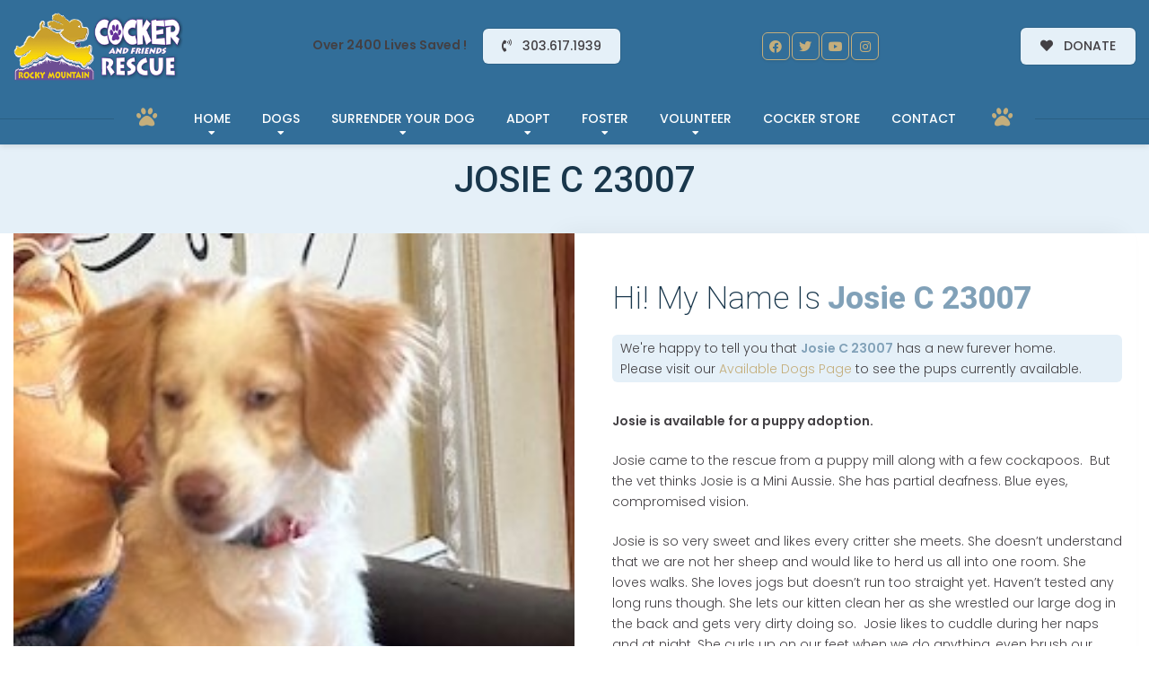

--- FILE ---
content_type: text/html; charset=UTF-8
request_url: https://rockymountaincockerrescue.org/dog/josie-c-23007/
body_size: 30752
content:







<!DOCTYPE html>
<html lang="en-US">
<head>
<meta charset="utf-8">
<script type="text/javascript">
/* <![CDATA[ */
var gform;gform||(document.addEventListener("gform_main_scripts_loaded",function(){gform.scriptsLoaded=!0}),document.addEventListener("gform/theme/scripts_loaded",function(){gform.themeScriptsLoaded=!0}),window.addEventListener("DOMContentLoaded",function(){gform.domLoaded=!0}),gform={domLoaded:!1,scriptsLoaded:!1,themeScriptsLoaded:!1,isFormEditor:()=>"function"==typeof InitializeEditor,callIfLoaded:function(o){return!(!gform.domLoaded||!gform.scriptsLoaded||!gform.themeScriptsLoaded&&!gform.isFormEditor()||(gform.isFormEditor()&&console.warn("The use of gform.initializeOnLoaded() is deprecated in the form editor context and will be removed in Gravity Forms 3.1."),o(),0))},initializeOnLoaded:function(o){gform.callIfLoaded(o)||(document.addEventListener("gform_main_scripts_loaded",()=>{gform.scriptsLoaded=!0,gform.callIfLoaded(o)}),document.addEventListener("gform/theme/scripts_loaded",()=>{gform.themeScriptsLoaded=!0,gform.callIfLoaded(o)}),window.addEventListener("DOMContentLoaded",()=>{gform.domLoaded=!0,gform.callIfLoaded(o)}))},hooks:{action:{},filter:{}},addAction:function(o,r,e,t){gform.addHook("action",o,r,e,t)},addFilter:function(o,r,e,t){gform.addHook("filter",o,r,e,t)},doAction:function(o){gform.doHook("action",o,arguments)},applyFilters:function(o){return gform.doHook("filter",o,arguments)},removeAction:function(o,r){gform.removeHook("action",o,r)},removeFilter:function(o,r,e){gform.removeHook("filter",o,r,e)},addHook:function(o,r,e,t,n){null==gform.hooks[o][r]&&(gform.hooks[o][r]=[]);var d=gform.hooks[o][r];null==n&&(n=r+"_"+d.length),gform.hooks[o][r].push({tag:n,callable:e,priority:t=null==t?10:t})},doHook:function(r,o,e){var t;if(e=Array.prototype.slice.call(e,1),null!=gform.hooks[r][o]&&((o=gform.hooks[r][o]).sort(function(o,r){return o.priority-r.priority}),o.forEach(function(o){"function"!=typeof(t=o.callable)&&(t=window[t]),"action"==r?t.apply(null,e):e[0]=t.apply(null,e)})),"filter"==r)return e[0]},removeHook:function(o,r,t,n){var e;null!=gform.hooks[o][r]&&(e=(e=gform.hooks[o][r]).filter(function(o,r,e){return!!(null!=n&&n!=o.tag||null!=t&&t!=o.priority)}),gform.hooks[o][r]=e)}});
/* ]]> */
</script>

<meta http-equiv="x-ua-compatible" content="ie=edge">
<meta name="viewport" content="width=device-width, initial-scale=1, shrink-to-fit=no">

<!-- GOOGLE TAG MANAGER - HEAD CODE START -->
<!-- GOOGLE TAG MANAGER - HEAD CODE END -->



<!-- OGL Tags for social sharing -->
	<meta property='og:url' content="https://rockymountaincockerrescue.org/dog/josie-c-23007/"/>
	<meta property='og:type' content="website"/>
	<meta property='og:title' content="Josie C 23007"/>
	<meta property='og:image' content="https://rockymountaincockerrescue.org/wp-content/uploads/2023/01/20230327_Josie-C.jpeg"/>
	<meta property='og:description' content="Josie is available for a puppy adoption.  
Josie came to the rescue from a puppy mill along with a few cockapoos.  But the vet thinks Josie is a Mini Aussie. She has partial deafness. Blue eyes, compromised vision. 
Josie is so very sweet and likes every critter she meets. She doesn’t understand that we are not her sheep and would like to herd us all into one room. She loves walks. She loves jogs but doesn’t run too straight yet. Haven’t tested any long runs though. She lets our kitten clean her as she wrestled our large dog in the back and gets very dirty doing so.  Josie likes to cuddle during her naps and at night. She curls up on our feet when we do anything, even brush our teeth. She’s very agile but she can’t see well, she’ll do very well when things don’t move too often for her. She needs some manners but she does not have a mean bone in her body.  Josie sometimes gets spooked by large movements especially when it’s dark out, and she does cry a little when we leave the house but it does not last. She does ok for 2-3 hours being left at the house.  She would really love someplace where she can sleep in someone’s bedroom as that’s really her relax time. She lets me clean her face and her bottom with wipes when needed, and although it’s a challenge, she allows for nail trims too.  She does the  typical puppy chewing, needs more house training .   Josie has a huge heart and explosive energy to go with it. 
Do you have room in your heart and your home for Josie."/>
	


<!-- theme styles & scripts -->
<title>Josie C 23007 &#8211; Rocky Mountain Cocker Rescue</title>
<meta name='robots' content='max-image-preview:large' />
<link rel='dns-prefetch' href='//static.addtoany.com' />
<link rel='dns-prefetch' href='//fonts.googleapis.com' />
<link rel="alternate" type="application/rss+xml" title="Rocky Mountain Cocker Rescue &raquo; Feed" href="https://rockymountaincockerrescue.org/feed/" />
<link rel="alternate" type="application/rss+xml" title="Rocky Mountain Cocker Rescue &raquo; Comments Feed" href="https://rockymountaincockerrescue.org/comments/feed/" />
<link rel="alternate" title="oEmbed (JSON)" type="application/json+oembed" href="https://rockymountaincockerrescue.org/wp-json/oembed/1.0/embed?url=https%3A%2F%2Frockymountaincockerrescue.org%2Fdog%2Fjosie-c-23007%2F" />
<link rel="alternate" title="oEmbed (XML)" type="text/xml+oembed" href="https://rockymountaincockerrescue.org/wp-json/oembed/1.0/embed?url=https%3A%2F%2Frockymountaincockerrescue.org%2Fdog%2Fjosie-c-23007%2F&#038;format=xml" />
<style id='wp-img-auto-sizes-contain-inline-css' type='text/css'>
img:is([sizes=auto i],[sizes^="auto," i]){contain-intrinsic-size:3000px 1500px}
/*# sourceURL=wp-img-auto-sizes-contain-inline-css */
</style>
<link rel='stylesheet' id='dashicons-css' href='https://rockymountaincockerrescue.org/wp-includes/css/dashicons.min.css' type='text/css' media='all' />
<link rel='stylesheet' id='thickbox-css' href='https://rockymountaincockerrescue.org/wp-includes/js/thickbox/thickbox.css' type='text/css' media='all' />
<link rel='stylesheet' id='givewp-campaign-blocks-fonts-css' href='https://fonts.googleapis.com/css2?family=Inter%3Awght%40400%3B500%3B600%3B700&#038;display=swap' type='text/css' media='all' />
<style id='wp-emoji-styles-inline-css' type='text/css'>

	img.wp-smiley, img.emoji {
		display: inline !important;
		border: none !important;
		box-shadow: none !important;
		height: 1em !important;
		width: 1em !important;
		margin: 0 0.07em !important;
		vertical-align: -0.1em !important;
		background: none !important;
		padding: 0 !important;
	}
/*# sourceURL=wp-emoji-styles-inline-css */
</style>
<link rel='stylesheet' id='wp-block-library-css' href='https://rockymountaincockerrescue.org/wp-includes/css/dist/block-library/style.min.css' type='text/css' media='all' />
<style id='wp-block-heading-inline-css' type='text/css'>
h1:where(.wp-block-heading).has-background,h2:where(.wp-block-heading).has-background,h3:where(.wp-block-heading).has-background,h4:where(.wp-block-heading).has-background,h5:where(.wp-block-heading).has-background,h6:where(.wp-block-heading).has-background{padding:1.25em 2.375em}h1.has-text-align-left[style*=writing-mode]:where([style*=vertical-lr]),h1.has-text-align-right[style*=writing-mode]:where([style*=vertical-rl]),h2.has-text-align-left[style*=writing-mode]:where([style*=vertical-lr]),h2.has-text-align-right[style*=writing-mode]:where([style*=vertical-rl]),h3.has-text-align-left[style*=writing-mode]:where([style*=vertical-lr]),h3.has-text-align-right[style*=writing-mode]:where([style*=vertical-rl]),h4.has-text-align-left[style*=writing-mode]:where([style*=vertical-lr]),h4.has-text-align-right[style*=writing-mode]:where([style*=vertical-rl]),h5.has-text-align-left[style*=writing-mode]:where([style*=vertical-lr]),h5.has-text-align-right[style*=writing-mode]:where([style*=vertical-rl]),h6.has-text-align-left[style*=writing-mode]:where([style*=vertical-lr]),h6.has-text-align-right[style*=writing-mode]:where([style*=vertical-rl]){rotate:180deg}
/*# sourceURL=https://rockymountaincockerrescue.org/wp-includes/blocks/heading/style.min.css */
</style>
<style id='wp-block-spacer-inline-css' type='text/css'>
.wp-block-spacer{clear:both}
/*# sourceURL=https://rockymountaincockerrescue.org/wp-includes/blocks/spacer/style.min.css */
</style>
<link rel='stylesheet' id='wc-blocks-style-css' href='https://rockymountaincockerrescue.org/wp-content/plugins/woocommerce/assets/client/blocks/wc-blocks.css' type='text/css' media='all' />
<style id='global-styles-inline-css' type='text/css'>
:root{--wp--preset--aspect-ratio--square: 1;--wp--preset--aspect-ratio--4-3: 4/3;--wp--preset--aspect-ratio--3-4: 3/4;--wp--preset--aspect-ratio--3-2: 3/2;--wp--preset--aspect-ratio--2-3: 2/3;--wp--preset--aspect-ratio--16-9: 16/9;--wp--preset--aspect-ratio--9-16: 9/16;--wp--preset--color--black: #000000;--wp--preset--color--cyan-bluish-gray: #abb8c3;--wp--preset--color--white: #ffffff;--wp--preset--color--pale-pink: #f78da7;--wp--preset--color--vivid-red: #cf2e2e;--wp--preset--color--luminous-vivid-orange: #ff6900;--wp--preset--color--luminous-vivid-amber: #fcb900;--wp--preset--color--light-green-cyan: #7bdcb5;--wp--preset--color--vivid-green-cyan: #00d084;--wp--preset--color--pale-cyan-blue: #8ed1fc;--wp--preset--color--vivid-cyan-blue: #0693e3;--wp--preset--color--vivid-purple: #9b51e0;--wp--preset--gradient--vivid-cyan-blue-to-vivid-purple: linear-gradient(135deg,rgb(6,147,227) 0%,rgb(155,81,224) 100%);--wp--preset--gradient--light-green-cyan-to-vivid-green-cyan: linear-gradient(135deg,rgb(122,220,180) 0%,rgb(0,208,130) 100%);--wp--preset--gradient--luminous-vivid-amber-to-luminous-vivid-orange: linear-gradient(135deg,rgb(252,185,0) 0%,rgb(255,105,0) 100%);--wp--preset--gradient--luminous-vivid-orange-to-vivid-red: linear-gradient(135deg,rgb(255,105,0) 0%,rgb(207,46,46) 100%);--wp--preset--gradient--very-light-gray-to-cyan-bluish-gray: linear-gradient(135deg,rgb(238,238,238) 0%,rgb(169,184,195) 100%);--wp--preset--gradient--cool-to-warm-spectrum: linear-gradient(135deg,rgb(74,234,220) 0%,rgb(151,120,209) 20%,rgb(207,42,186) 40%,rgb(238,44,130) 60%,rgb(251,105,98) 80%,rgb(254,248,76) 100%);--wp--preset--gradient--blush-light-purple: linear-gradient(135deg,rgb(255,206,236) 0%,rgb(152,150,240) 100%);--wp--preset--gradient--blush-bordeaux: linear-gradient(135deg,rgb(254,205,165) 0%,rgb(254,45,45) 50%,rgb(107,0,62) 100%);--wp--preset--gradient--luminous-dusk: linear-gradient(135deg,rgb(255,203,112) 0%,rgb(199,81,192) 50%,rgb(65,88,208) 100%);--wp--preset--gradient--pale-ocean: linear-gradient(135deg,rgb(255,245,203) 0%,rgb(182,227,212) 50%,rgb(51,167,181) 100%);--wp--preset--gradient--electric-grass: linear-gradient(135deg,rgb(202,248,128) 0%,rgb(113,206,126) 100%);--wp--preset--gradient--midnight: linear-gradient(135deg,rgb(2,3,129) 0%,rgb(40,116,252) 100%);--wp--preset--font-size--small: 13px;--wp--preset--font-size--medium: 20px;--wp--preset--font-size--large: 36px;--wp--preset--font-size--x-large: 42px;--wp--preset--spacing--20: 0.44rem;--wp--preset--spacing--30: 0.67rem;--wp--preset--spacing--40: 1rem;--wp--preset--spacing--50: 1.5rem;--wp--preset--spacing--60: 2.25rem;--wp--preset--spacing--70: 3.38rem;--wp--preset--spacing--80: 5.06rem;--wp--preset--shadow--natural: 6px 6px 9px rgba(0, 0, 0, 0.2);--wp--preset--shadow--deep: 12px 12px 50px rgba(0, 0, 0, 0.4);--wp--preset--shadow--sharp: 6px 6px 0px rgba(0, 0, 0, 0.2);--wp--preset--shadow--outlined: 6px 6px 0px -3px rgb(255, 255, 255), 6px 6px rgb(0, 0, 0);--wp--preset--shadow--crisp: 6px 6px 0px rgb(0, 0, 0);}:where(.is-layout-flex){gap: 0.5em;}:where(.is-layout-grid){gap: 0.5em;}body .is-layout-flex{display: flex;}.is-layout-flex{flex-wrap: wrap;align-items: center;}.is-layout-flex > :is(*, div){margin: 0;}body .is-layout-grid{display: grid;}.is-layout-grid > :is(*, div){margin: 0;}:where(.wp-block-columns.is-layout-flex){gap: 2em;}:where(.wp-block-columns.is-layout-grid){gap: 2em;}:where(.wp-block-post-template.is-layout-flex){gap: 1.25em;}:where(.wp-block-post-template.is-layout-grid){gap: 1.25em;}.has-black-color{color: var(--wp--preset--color--black) !important;}.has-cyan-bluish-gray-color{color: var(--wp--preset--color--cyan-bluish-gray) !important;}.has-white-color{color: var(--wp--preset--color--white) !important;}.has-pale-pink-color{color: var(--wp--preset--color--pale-pink) !important;}.has-vivid-red-color{color: var(--wp--preset--color--vivid-red) !important;}.has-luminous-vivid-orange-color{color: var(--wp--preset--color--luminous-vivid-orange) !important;}.has-luminous-vivid-amber-color{color: var(--wp--preset--color--luminous-vivid-amber) !important;}.has-light-green-cyan-color{color: var(--wp--preset--color--light-green-cyan) !important;}.has-vivid-green-cyan-color{color: var(--wp--preset--color--vivid-green-cyan) !important;}.has-pale-cyan-blue-color{color: var(--wp--preset--color--pale-cyan-blue) !important;}.has-vivid-cyan-blue-color{color: var(--wp--preset--color--vivid-cyan-blue) !important;}.has-vivid-purple-color{color: var(--wp--preset--color--vivid-purple) !important;}.has-black-background-color{background-color: var(--wp--preset--color--black) !important;}.has-cyan-bluish-gray-background-color{background-color: var(--wp--preset--color--cyan-bluish-gray) !important;}.has-white-background-color{background-color: var(--wp--preset--color--white) !important;}.has-pale-pink-background-color{background-color: var(--wp--preset--color--pale-pink) !important;}.has-vivid-red-background-color{background-color: var(--wp--preset--color--vivid-red) !important;}.has-luminous-vivid-orange-background-color{background-color: var(--wp--preset--color--luminous-vivid-orange) !important;}.has-luminous-vivid-amber-background-color{background-color: var(--wp--preset--color--luminous-vivid-amber) !important;}.has-light-green-cyan-background-color{background-color: var(--wp--preset--color--light-green-cyan) !important;}.has-vivid-green-cyan-background-color{background-color: var(--wp--preset--color--vivid-green-cyan) !important;}.has-pale-cyan-blue-background-color{background-color: var(--wp--preset--color--pale-cyan-blue) !important;}.has-vivid-cyan-blue-background-color{background-color: var(--wp--preset--color--vivid-cyan-blue) !important;}.has-vivid-purple-background-color{background-color: var(--wp--preset--color--vivid-purple) !important;}.has-black-border-color{border-color: var(--wp--preset--color--black) !important;}.has-cyan-bluish-gray-border-color{border-color: var(--wp--preset--color--cyan-bluish-gray) !important;}.has-white-border-color{border-color: var(--wp--preset--color--white) !important;}.has-pale-pink-border-color{border-color: var(--wp--preset--color--pale-pink) !important;}.has-vivid-red-border-color{border-color: var(--wp--preset--color--vivid-red) !important;}.has-luminous-vivid-orange-border-color{border-color: var(--wp--preset--color--luminous-vivid-orange) !important;}.has-luminous-vivid-amber-border-color{border-color: var(--wp--preset--color--luminous-vivid-amber) !important;}.has-light-green-cyan-border-color{border-color: var(--wp--preset--color--light-green-cyan) !important;}.has-vivid-green-cyan-border-color{border-color: var(--wp--preset--color--vivid-green-cyan) !important;}.has-pale-cyan-blue-border-color{border-color: var(--wp--preset--color--pale-cyan-blue) !important;}.has-vivid-cyan-blue-border-color{border-color: var(--wp--preset--color--vivid-cyan-blue) !important;}.has-vivid-purple-border-color{border-color: var(--wp--preset--color--vivid-purple) !important;}.has-vivid-cyan-blue-to-vivid-purple-gradient-background{background: var(--wp--preset--gradient--vivid-cyan-blue-to-vivid-purple) !important;}.has-light-green-cyan-to-vivid-green-cyan-gradient-background{background: var(--wp--preset--gradient--light-green-cyan-to-vivid-green-cyan) !important;}.has-luminous-vivid-amber-to-luminous-vivid-orange-gradient-background{background: var(--wp--preset--gradient--luminous-vivid-amber-to-luminous-vivid-orange) !important;}.has-luminous-vivid-orange-to-vivid-red-gradient-background{background: var(--wp--preset--gradient--luminous-vivid-orange-to-vivid-red) !important;}.has-very-light-gray-to-cyan-bluish-gray-gradient-background{background: var(--wp--preset--gradient--very-light-gray-to-cyan-bluish-gray) !important;}.has-cool-to-warm-spectrum-gradient-background{background: var(--wp--preset--gradient--cool-to-warm-spectrum) !important;}.has-blush-light-purple-gradient-background{background: var(--wp--preset--gradient--blush-light-purple) !important;}.has-blush-bordeaux-gradient-background{background: var(--wp--preset--gradient--blush-bordeaux) !important;}.has-luminous-dusk-gradient-background{background: var(--wp--preset--gradient--luminous-dusk) !important;}.has-pale-ocean-gradient-background{background: var(--wp--preset--gradient--pale-ocean) !important;}.has-electric-grass-gradient-background{background: var(--wp--preset--gradient--electric-grass) !important;}.has-midnight-gradient-background{background: var(--wp--preset--gradient--midnight) !important;}.has-small-font-size{font-size: var(--wp--preset--font-size--small) !important;}.has-medium-font-size{font-size: var(--wp--preset--font-size--medium) !important;}.has-large-font-size{font-size: var(--wp--preset--font-size--large) !important;}.has-x-large-font-size{font-size: var(--wp--preset--font-size--x-large) !important;}
/*# sourceURL=global-styles-inline-css */
</style>

<style id='classic-theme-styles-inline-css' type='text/css'>
/*! This file is auto-generated */
.wp-block-button__link{color:#fff;background-color:#32373c;border-radius:9999px;box-shadow:none;text-decoration:none;padding:calc(.667em + 2px) calc(1.333em + 2px);font-size:1.125em}.wp-block-file__button{background:#32373c;color:#fff;text-decoration:none}
/*# sourceURL=/wp-includes/css/classic-themes.min.css */
</style>
<link rel='stylesheet' id='woocommerce-layout-css' href='https://rockymountaincockerrescue.org/wp-content/plugins/woocommerce/assets/css/woocommerce-layout.css' type='text/css' media='all' />
<link rel='stylesheet' id='woocommerce-smallscreen-css' href='https://rockymountaincockerrescue.org/wp-content/plugins/woocommerce/assets/css/woocommerce-smallscreen.css' type='text/css' media='only screen and (max-width: 768px)' />
<link rel='stylesheet' id='woocommerce-general-css' href='https://rockymountaincockerrescue.org/wp-content/plugins/woocommerce/assets/css/woocommerce.css' type='text/css' media='all' />
<style id='woocommerce-inline-inline-css' type='text/css'>
.woocommerce form .form-row .required { visibility: visible; }
/*# sourceURL=woocommerce-inline-inline-css */
</style>
<link rel='stylesheet' id='give-styles-css' href='https://rockymountaincockerrescue.org/wp-content/plugins/give/build/assets/dist/css/give.css' type='text/css' media='all' />
<link rel='stylesheet' id='give-donation-summary-style-frontend-css' href='https://rockymountaincockerrescue.org/wp-content/plugins/give/build/assets/dist/css/give-donation-summary.css' type='text/css' media='all' />
<link rel='stylesheet' id='givewp-design-system-foundation-css' href='https://rockymountaincockerrescue.org/wp-content/plugins/give/build/assets/dist/css/design-system/foundation.css' type='text/css' media='all' />
<link rel='stylesheet' id='give_ffm_frontend_styles-css' href='https://rockymountaincockerrescue.org/wp-content/plugins/give-form-field-manager/assets/css/give-ffm-frontend.min.css' type='text/css' media='all' />
<link rel='stylesheet' id='give_ffm_datepicker_styles-css' href='https://rockymountaincockerrescue.org/wp-content/plugins/give-form-field-manager/assets/css/give-ffm-datepicker.min.css' type='text/css' media='all' />
<link rel='stylesheet' id='buzz-parent-style-css' href='https://rockymountaincockerrescue.org/wp-content/themes/buzz-rescues/style.css' type='text/css' media='all' />
<link rel='stylesheet' id='buzz-child-style-css' href='https://rockymountaincockerrescue.org/wp-content/themes/buzz-rescues-child/style.css' type='text/css' media='all' />
<link rel='stylesheet' id='combine-css' href='https://rockymountaincockerrescue.org/wp-content/themes/buzz-rescues/assets/css/combine.css' type='text/css' media='all' />
<link rel='stylesheet' id='default-theme-css' href='https://rockymountaincockerrescue.org/wp-content/themes/buzz-rescues/assets/css/buzz-rescues.css' type='text/css' media='all' />
<style id='default-theme-inline-css' type='text/css'>
body .fl-builder--main-menu-panel, body .fl-builder-button.fl-builder-button-silent.fl-builder-bar-title-caret, .updraft-ad-container.notice, .ml-discount-ad.notice  {display:none!important;}
/*# sourceURL=default-theme-inline-css */
</style>
<link rel='stylesheet' id='evcal_google_fonts-css' href='//fonts.googleapis.com/css?family=Oswald%3A400%2C300%7COpen+Sans%3A700%2C400%2C400i%7CRoboto%3A700%2C400' type='text/css' media='screen' />
<link rel='stylesheet' id='evcal_cal_default-css' href='//rockymountaincockerrescue.org/wp-content/plugins/eventON/assets/css/eventon_styles.css' type='text/css' media='all' />
<link rel='stylesheet' id='evo_font_icons-css' href='//rockymountaincockerrescue.org/wp-content/plugins/eventON/assets/fonts/font-awesome.css' type='text/css' media='all' />
<link rel='stylesheet' id='eventon_dynamic_styles-css' href='//rockymountaincockerrescue.org/wp-content/plugins/eventON/assets/css/eventon_dynamic_styles.css' type='text/css' media='all' />
<link rel='stylesheet' id='addtoany-css' href='https://rockymountaincockerrescue.org/wp-content/plugins/add-to-any/addtoany.min.css' type='text/css' media='all' />
<link rel='stylesheet' id='pp-animate-css' href='https://rockymountaincockerrescue.org/wp-content/plugins/bbpowerpack/assets/css/animate.min.css' type='text/css' media='all' />
<script type="text/javascript" id="jquery-core-js-extra">
/* <![CDATA[ */
var dogFilterAjax = {"ajax_url":"https://rockymountaincockerrescue.org/wp-admin/admin-ajax.php","nonce":"9eb705f267"};
//# sourceURL=jquery-core-js-extra
/* ]]> */
</script>
<script type="text/javascript" src="https://rockymountaincockerrescue.org/wp-includes/js/jquery/jquery.min.js" id="jquery-core-js"></script>
<script type="text/javascript" src="https://rockymountaincockerrescue.org/wp-includes/js/jquery/jquery-migrate.min.js" id="jquery-migrate-js"></script>
<script type="text/javascript" src="https://rockymountaincockerrescue.org/wp-includes/js/underscore.min.js" id="underscore-js"></script>
<script type="text/javascript" src="https://rockymountaincockerrescue.org/wp-includes/js/jquery/ui/core.min.js" id="jquery-ui-core-js"></script>
<script type="text/javascript" src="https://rockymountaincockerrescue.org/wp-includes/js/jquery/ui/datepicker.min.js" id="jquery-ui-datepicker-js"></script>
<script type="text/javascript" id="jquery-ui-datepicker-js-after">
/* <![CDATA[ */
jQuery(function(jQuery){jQuery.datepicker.setDefaults({"closeText":"Close","currentText":"Today","monthNames":["January","February","March","April","May","June","July","August","September","October","November","December"],"monthNamesShort":["Jan","Feb","Mar","Apr","May","Jun","Jul","Aug","Sep","Oct","Nov","Dec"],"nextText":"Next","prevText":"Previous","dayNames":["Sunday","Monday","Tuesday","Wednesday","Thursday","Friday","Saturday"],"dayNamesShort":["Sun","Mon","Tue","Wed","Thu","Fri","Sat"],"dayNamesMin":["S","M","T","W","T","F","S"],"dateFormat":"MM d, yy","firstDay":1,"isRTL":false});});
//# sourceURL=jquery-ui-datepicker-js-after
/* ]]> */
</script>
<script type="text/javascript" src="https://rockymountaincockerrescue.org/wp-includes/js/jquery/ui/mouse.min.js" id="jquery-ui-mouse-js"></script>
<script type="text/javascript" src="https://rockymountaincockerrescue.org/wp-includes/js/jquery/ui/slider.min.js" id="jquery-ui-slider-js"></script>
<script type="text/javascript" src="https://rockymountaincockerrescue.org/wp-includes/js/clipboard.min.js" id="clipboard-js"></script>
<script type="text/javascript" src="https://rockymountaincockerrescue.org/wp-includes/js/plupload/moxie.min.js" id="moxiejs-js"></script>
<script type="text/javascript" src="https://rockymountaincockerrescue.org/wp-includes/js/plupload/plupload.min.js" id="plupload-js"></script>
<script type="text/javascript" src="https://rockymountaincockerrescue.org/wp-includes/js/dist/dom-ready.min.js" id="wp-dom-ready-js"></script>
<script type="text/javascript" src="https://rockymountaincockerrescue.org/wp-includes/js/dist/hooks.min.js" id="wp-hooks-js"></script>
<script type="text/javascript" src="https://rockymountaincockerrescue.org/wp-includes/js/dist/i18n.min.js" id="wp-i18n-js"></script>
<script type="text/javascript" id="wp-i18n-js-after">
/* <![CDATA[ */
wp.i18n.setLocaleData( { 'text direction\u0004ltr': [ 'ltr' ] } );
wp.i18n.setLocaleData( { 'text direction\u0004ltr': [ 'ltr' ] } );
//# sourceURL=wp-i18n-js-after
/* ]]> */
</script>
<script type="text/javascript" src="https://rockymountaincockerrescue.org/wp-includes/js/dist/a11y.min.js" id="wp-a11y-js"></script>
<script type="text/javascript" id="plupload-handlers-js-extra">
/* <![CDATA[ */
var pluploadL10n = {"queue_limit_exceeded":"You have attempted to queue too many files.","file_exceeds_size_limit":"%s exceeds the maximum upload size for this site.","zero_byte_file":"This file is empty. Please try another.","invalid_filetype":"This file cannot be processed by the web server.","not_an_image":"This file is not an image. Please try another.","image_memory_exceeded":"Memory exceeded. Please try another smaller file.","image_dimensions_exceeded":"This is larger than the maximum size. Please try another.","default_error":"An error occurred in the upload. Please try again later.","missing_upload_url":"There was a configuration error. Please contact the server administrator.","upload_limit_exceeded":"You may only upload 1 file.","http_error":"Unexpected response from the server. The file may have been uploaded successfully. Check in the Media Library or reload the page.","http_error_image":"The server cannot process the image. This can happen if the server is busy or does not have enough resources to complete the task. Uploading a smaller image may help. Suggested maximum size is 2560 pixels.","upload_failed":"Upload failed.","big_upload_failed":"Please try uploading this file with the %1$sbrowser uploader%2$s.","big_upload_queued":"%s exceeds the maximum upload size for the multi-file uploader when used in your browser.","io_error":"IO error.","security_error":"Security error.","file_cancelled":"File canceled.","upload_stopped":"Upload stopped.","dismiss":"Dismiss","crunching":"Crunching\u2026","deleted":"moved to the Trash.","error_uploading":"\u201c%s\u201d has failed to upload.","unsupported_image":"This image cannot be displayed in a web browser. For best results convert it to JPEG before uploading.","noneditable_image":"The web server cannot generate responsive image sizes for this image. Convert it to JPEG or PNG before uploading.","file_url_copied":"The file URL has been copied to your clipboard"};
//# sourceURL=plupload-handlers-js-extra
/* ]]> */
</script>
<script type="text/javascript" src="https://rockymountaincockerrescue.org/wp-includes/js/plupload/handlers.min.js" id="plupload-handlers-js"></script>
<script type="text/javascript" id="give_ffm_frontend-js-extra">
/* <![CDATA[ */
var give_ffm_frontend = {"ajaxurl":"https://rockymountaincockerrescue.org/wp-admin/admin-ajax.php","error_message":"Please complete all required fields","submit_button_text":"Donate Now","nonce":"8efef751b4","confirmMsg":"Are you sure?","i18n":{"timepicker":{"choose_time":"Choose Time","time":"Time","hour":"Hour","minute":"Minute","second":"Second","done":"Done","now":"Now"},"repeater":{"max_rows":"You have added the maximum number of fields allowed."}},"plupload":{"url":"https://rockymountaincockerrescue.org/wp-admin/admin-ajax.php?nonce=4507d8b504","flash_swf_url":"https://rockymountaincockerrescue.org/wp-includes/js/plupload/plupload.flash.swf","filters":[{"title":"Allowed Files","extensions":"*"}],"multipart":true,"urlstream_upload":true}};
//# sourceURL=give_ffm_frontend-js-extra
/* ]]> */
</script>
<script type="text/javascript" src="https://rockymountaincockerrescue.org/wp-content/plugins/give-form-field-manager/assets/js/frontend/give-ffm-frontend.min.js" id="give_ffm_frontend-js"></script>
<script type="text/javascript" id="addtoany-core-js-before">
/* <![CDATA[ */
window.a2a_config=window.a2a_config||{};a2a_config.callbacks=[];a2a_config.overlays=[];a2a_config.templates={};
a2a_config.icon_color="transparent";

//# sourceURL=addtoany-core-js-before
/* ]]> */
</script>
<script type="text/javascript" defer src="https://static.addtoany.com/menu/page.js" id="addtoany-core-js"></script>
<script type="text/javascript" defer src="https://rockymountaincockerrescue.org/wp-content/plugins/add-to-any/addtoany.min.js" id="addtoany-jquery-js"></script>
<script type="text/javascript" src="https://rockymountaincockerrescue.org/wp-content/plugins/woocommerce/assets/js/jquery-blockui/jquery.blockUI.min.js" id="wc-jquery-blockui-js" defer="defer" data-wp-strategy="defer"></script>
<script type="text/javascript" id="wc-add-to-cart-js-extra">
/* <![CDATA[ */
var wc_add_to_cart_params = {"ajax_url":"/wp-admin/admin-ajax.php","wc_ajax_url":"/?wc-ajax=%%endpoint%%","i18n_view_cart":"View cart","cart_url":"https://rockymountaincockerrescue.org/cart/","is_cart":"","cart_redirect_after_add":"yes"};
//# sourceURL=wc-add-to-cart-js-extra
/* ]]> */
</script>
<script type="text/javascript" src="https://rockymountaincockerrescue.org/wp-content/plugins/woocommerce/assets/js/frontend/add-to-cart.min.js" id="wc-add-to-cart-js" defer="defer" data-wp-strategy="defer"></script>
<script type="text/javascript" src="https://rockymountaincockerrescue.org/wp-content/plugins/woocommerce/assets/js/js-cookie/js.cookie.min.js" id="wc-js-cookie-js" defer="defer" data-wp-strategy="defer"></script>
<script type="text/javascript" id="woocommerce-js-extra">
/* <![CDATA[ */
var woocommerce_params = {"ajax_url":"/wp-admin/admin-ajax.php","wc_ajax_url":"/?wc-ajax=%%endpoint%%","i18n_password_show":"Show password","i18n_password_hide":"Hide password"};
//# sourceURL=woocommerce-js-extra
/* ]]> */
</script>
<script type="text/javascript" src="https://rockymountaincockerrescue.org/wp-content/plugins/woocommerce/assets/js/frontend/woocommerce.min.js" id="woocommerce-js" defer="defer" data-wp-strategy="defer"></script>
<script type="text/javascript" id="give-js-extra">
/* <![CDATA[ */
var give_global_vars = {"ajaxurl":"https://rockymountaincockerrescue.org/wp-admin/admin-ajax.php","checkout_nonce":"28a9a0b53b","currency":"USD","currency_sign":"$","currency_pos":"before","thousands_separator":",","decimal_separator":".","no_gateway":"Please select a payment method.","bad_minimum":"The minimum custom donation amount for this form is","bad_maximum":"The maximum custom donation amount for this form is","general_loading":"Loading...","purchase_loading":"Please Wait...","textForOverlayScreen":"\u003Ch3\u003EProcessing...\u003C/h3\u003E\u003Cp\u003EThis will only take a second!\u003C/p\u003E","number_decimals":"2","is_test_mode":"","give_version":"4.13.2","magnific_options":{"main_class":"give-modal","close_on_bg_click":false},"form_translation":{"payment-mode":"Please select payment mode.","give_first":"Please enter your first name.","give_last":"Please enter your last name.","give_email":"Please enter a valid email address.","give_user_login":"Invalid email address or username.","give_user_pass":"Enter a password.","give_user_pass_confirm":"Enter the password confirmation.","give_agree_to_terms":"You must agree to the terms and conditions."},"confirm_email_sent_message":"Please check your email and click on the link to access your complete donation history.","ajax_vars":{"ajaxurl":"https://rockymountaincockerrescue.org/wp-admin/admin-ajax.php","ajaxNonce":"3add73f2e7","loading":"Loading","select_option":"Please select an option","default_gateway":"paypal","permalinks":"1","number_decimals":2},"cookie_hash":"c79ce03d0dd66a0f680e4002886aff94","session_nonce_cookie_name":"wp-give_session_reset_nonce_c79ce03d0dd66a0f680e4002886aff94","session_cookie_name":"wp-give_session_c79ce03d0dd66a0f680e4002886aff94","delete_session_nonce_cookie":"0"};
var giveApiSettings = {"root":"https://rockymountaincockerrescue.org/wp-json/give-api/v2/","rest_base":"give-api/v2"};
//# sourceURL=give-js-extra
/* ]]> */
</script>
<script type="text/javascript" src="https://rockymountaincockerrescue.org/wp-content/plugins/give/build/assets/dist/js/give.js" id="give-js"></script>
<script type="text/javascript" id="WCPAY_ASSETS-js-extra">
/* <![CDATA[ */
var wcpayAssets = {"url":"https://rockymountaincockerrescue.org/wp-content/plugins/woocommerce-payments/dist/"};
//# sourceURL=WCPAY_ASSETS-js-extra
/* ]]> */
</script>
<script type="text/javascript" defer="defer" src="https://rockymountaincockerrescue.org/wp-content/themes/buzz-rescues/assets/js/buzz-scripts.js" id="buzz-scripts-js"></script>
<script type="text/javascript" id="buzz-master-js-extra">
/* <![CDATA[ */
var buzzfe_ajax = {"ajaxurl":"https://rockymountaincockerrescue.org/wp-admin/admin-ajax.php"};
//# sourceURL=buzz-master-js-extra
/* ]]> */
</script>
<script type="text/javascript" defer="defer" src="https://rockymountaincockerrescue.org/wp-content/themes/buzz-rescues-child/assets/js/buzz-master.js" id="buzz-master-js"></script>
<link rel="https://api.w.org/" href="https://rockymountaincockerrescue.org/wp-json/" /><link rel="EditURI" type="application/rsd+xml" title="RSD" href="https://rockymountaincockerrescue.org/xmlrpc.php?rsd" />
<link rel="canonical" href="https://rockymountaincockerrescue.org/dog/josie-c-23007/" />
<link rel='shortlink' href='https://rockymountaincockerrescue.org/?p=19237' />
		<script>
			var bb_powerpack = {
				version: '2.40.10',
				getAjaxUrl: function() { return atob( 'aHR0cHM6Ly9yb2NreW1vdW50YWluY29ja2VycmVzY3VlLm9yZy93cC1hZG1pbi9hZG1pbi1hamF4LnBocA==' ); },
				callback: function() {},
				mapMarkerData: {},
				post_id: '19237',
				search_term: '',
				current_page: 'https://rockymountaincockerrescue.org/dog/josie-c-23007/',
				conditionals: {
					is_front_page: false,
					is_home: false,
					is_archive: false,
					current_post_type: '',
					is_tax: false,
										is_author: false,
					current_author: false,
					is_search: false,
									}
			};
		</script>
		<meta name="generator" content="Give v4.13.2" />
    <link rel="shortcut icon" href="https://rockymountaincockerrescue.org/wp-content/uploads/2021/12/rmcrLogo_16x16-stretchSquare.jpg"/>
    <link rel="apple-touch-icon" href="https://rockymountaincockerrescue.org/wp-content/uploads/2021/12/rmcrLogo_16x16-stretchSquare.jpg" />
    
	<noscript><style>.woocommerce-product-gallery{ opacity: 1 !important; }</style></noscript>
	

<!-- EventON Version -->
<meta name="generator" content="EventON 2.6.16" />

		<style type="text/css" id="wp-custom-css">
			/* Offset content so it clears the header */
body {
  padding-top: 150px;
}

@media (max-width: 768px) {
  body {
    padding-top: 110px;
  }
}		</style>
		    <style>
        html.fl-builder-edit body {
            padding-top: 0 !important;
        }
    </style>
     


<link rel="stylesheet" href="https://fonts.googleapis.com/css?family=Poppins:100,100italic,200,200italic,300,300italic,400,italic,500,500italic,600,600italic,700,700italic,800,800italic,900,900italic|Roboto:100,200,300,400,500,600,700,800,900,100italic,200italic,300italic,italic,500italic,600italic,700italic,800italic,900italic&display=swap">

<style id="buzz-colors" type="text/css" media="screen">
html, body, div, p, table, tr, td, th, tbody, tfoot, ul, li, ol, dl, dd, dt, fieldset, blockquote, cite, input, select, textarea, button, section, article, aside, a {
	font-family: 'Poppins', Helvetica, Arial;
	font-size: 14px;
	font-weight: 300;
	line-height: 1.65em;
	color: #434044;
	
}

/* PRIME */
.prime, .Bzl-dog-header a, .woocommerce div.product p.price, .woocommerce div.product span.price, .woocommerce-message::before, .woocommerce-info::before, .BGprime .timeline .yearBox .year h5, #Bzl-dog-miami .Bzl-dog-post .Bzl-dog-img span.Bzl-pending, #Bzl-dog-miami-single .Bzl-dog-post .Bzl-dog-img span.Bzl-pending, #Bzl-dog-lasvegas-single .Bzl-dog-post .Bzl-title-box h2.Bzl-dog-title .icon, .prime .fl-module-content .fl-icon i::before, .prime .fl-heading .fl-heading-text, .iconHead.iconWrap.prime i::before, .iconWrap.prime i::before, #menu > ul > li .mega-menu-wrapper .bzl-megamenu-center-content li a {
	color: #326e99;
}

/* Background */
.BGprime, .btn-prime, a.nav-expander, #Bzl-Hd-denver #menu li .sub-menu li::before, #Bzl-Hd-denver.Bzl-Hd-dark, #Bzl-Hd-muskogee.Bzl-Hd-dark, #Bzl-Hd-oxnard.Bzl-Hd-dark #navigation, #Bzl-Hd-sanfrancisco.Bzl-Hd-dark #navigation, .woocommerce span.onsale, .woocommerce table.shop_table tr th, .woocommerce ul.products li.product a.added_to_cart, .prime .timeline::before, .prime .timeline::after, .prime .timeline .yearBox .year h5, #Bzl-Hd-lincoln.Bzl-Hd-dark, body.admin-bar #wpadminbar li a:hover, .WooHooImg img, .gpnf-dialog .ui-dialog-titlebar, #Bzl-show-love .Bzl-show-love-col .fl-col-content::before, .iconHead.iPrime .fl-icon-wrap::before, .iconHead.iPrime .fl-icon-wrap::after, #Bzl-adopt-process-one .fl-col .BGprime.processNumber::before, #Bzl-adopt-process-one .fl-col .BGprime.processNumber::after, .iPrime .fl-module-content .fl-icon i, .iconHead.iconWrap.iPrime::before, .iconHead.iconWrap.iPrime::after, .BGprime .Bzl-title-box .iconbox, .blurrPrime .fl-photo::before, .imgFrameEight.prime .fl-photo::before,
.imgFrameEight.prime .fl-photo::after, .imgFrameNine.prime .fl-photo::before, .imgFrameNine.prime .fl-photo::after, #Bzl-dog-muskogee-single .Bzl-dog-single-gallery.Bzl-popup-gallery, .pricePrime .uabb-hotspot-items .uabb-hotspot-item .uabb-hotspot-text span.price, .pricePrime .uabb-hotspot-items .uabb-hotspot-item .uabb-hotspot-text span.price::before, #Bzl-dog-orlando .Bzl-dog-post .Bzl-pending, .orlandoHeading.BGprime .fl-heading-text, .BGprimecol .fl-col-content, #edison-buzz-team .bzl-team-name::before {
	background-color: #326e99;
}

.brdr-prime, .prime .timeline .yearBox::before, #WooHoo::before, #Bzl-dog-miami .Bzl-dog-post .Bzl-dog-img span.Bzl-pending, #Bzl-dog-miami-single .Bzl-dog-post .Bzl-dog-img span.Bzl-pending, .imgFrameFour .fl-photo::before, .imgFrameFour .fl-photo::after, #Bzl-dog-lasvegas .Bzl-dog-post .Bzl-dog-img a::before, #Bzl-dog-lasvegas .Bzl-dog-post .Bzl-dog-img a::after, #Bzl-dog-lasvegas-single .Bzl-dog-post .Bzl-dog-img a::before, #Bzl-dog-lasvegas-single .Bzl-dog-post .Bzl-dog-img a::after, .borderPrime > .fl-row-content-wrap, .borderPrime .fl-separator, .imgFrameTen.prime .fl-photo::before, .imgFrameTen.prime .fl-photo::after, .imgFrameFour .bzl-post-thumb::before, .imgFrameFour .bzl-post-thumb::after, .imgFrameFour .fl-post-grid-image::before, .imgFrameFour .fl-post-grid-image::after, #lasvegas-buzz-team .bzl-dy-item .bzl-team-img::before, #lasvegas-buzz-team .bzl-dy-item .bzl-team-img::after, #lasvegas-buzz-newsletters .bzl-dy-item .bzl-newsletters-img::before, #lasvegas-buzz-newsletters .bzl-dy-item .bzl-newsletters-img::after {
	border-color: #326e99;
}

.borderBoxPrime .fl-col-content::before, .borderPrime > .fl-col-content, .imgFrameElevan.prime .fl-photo {
	border-color: #326e99;
}

.imgFrameTen.primesec .fl-photo::before {
	border-left-color: #326e99;
}

.imgFrameTen.primesec .fl-photo::after {
	border-right-color: #326e99;
}

#Bzl-dog-oxnard .Bzl-triangle .trishadow, #Bzl-dog-oxnard-single.Bzl-dog-single .Bzl-dog-single-info .Bzl-triangle .trishadow, .woocommerce-message, .woocommerce-info, .woocommerce div.product .woocommerce-tabs ul.tabs li.active, #Bzl-triangle .trishadow, .Bzl-trishape .trishadow, #oxnard-buzz-team .bzl-dy-item .bzl-team-name .Bzl-triangle .trishadow,
#oxnard-buzz-local-resources .bzl-dy-item .bzl-local-resources-name .Bzl-triangle .trishadow,
#oxnard-buzz-volunteer-opportunities .bzl-dy-item .bzl-volunteer-opportunities-name .Bzl-triangle .trishadow,
#oxnard-buzz-newsletters .bzl-dy-item .bzl-newsletters-date .Bzl-triangle .trishadow {
	border-top-color: #326e99;
}

.shapePrime .fl-builder-top-edge-layer .fl-shape-content .fl-shape,
.shapePrime .fl-builder-bottom-edge-layer .fl-shape-content .fl-shape,
.shapetopPrime .fl-builder-top-edge-layer .fl-shape-content .fl-shape,
.shapebottomPrime .fl-builder-bottom-edge-layer .fl-shape-content .fl-shape {
	fill: #326e99;
}

.expanding-shadow-prime, .expanding-shadow-prime.right {
	-webkit-box-shadow: 500px 0 0 0 #326e99 !important;
	box-shadow: 500px 0 0 0 #326e99 !important;
}

.expanding-shadow-prime.left, #Bzl-dog-muskogee-single .Bzl-dog-single-gallery.Bzl-popup-gallery {
	-webkit-box-shadow: -500px 0 0 0 #326e99 !important;
	box-shadow: -500px 0 0 0 #326e99 !important;
}

.shadowPrime .fl-photo::before, .ishadowPrime .fl-icon::before, .shadowBoxPrime .fl-col-content::before {
	-webkit-box-shadow: 15px 30px 60px 0 #326e99 !important;
	box-shadow: 15px 30px 60px 0 #326e99 !important;
}

.imgFrameSix.shadowPrime .fl-photo img {
	-webkit-box-shadow: -20px 20px 0 0 #326e99 !important;
	box-shadow: -20px 20px 0 0 #326e99 !important;
}

/* == use rgba values here == */
.BGprime.opaque {
	background-color: rgba(155, 92, 44, 0.8);
}
::-moz-selection {
	background: #326e99;
	color: #fff;
}
::selection {
	background: #326e99;
	color: #fff;
}

/* for-admin bar */
body.admin-bar #wpadminbar li:hover > a, body.admin-bar #wpadminbar li:hover > a span.ab-icon, body.admin-bar #wpadminbar li:focus > a, body.admin-bar #wpadminbar li:focus > a span.ab-icon, body.admin-bar #wpadminbar li a:hover, body.admin-bar #wpadminbar li a:focus {
	background: none!important;
	background-color: #326e99!important;
	color: #fff!important;
}

/* SEC */
.sec, .woocommerce div.product .stock, .BGsec .timeline .yearBox .year h5, .sec .fl-heading .fl-heading-text, .sec .fl-module-content .fl-icon i::before, .iconHead.iconWrap.sec i::before, .iconWrap.sec i::before {
	color: #81a1b8;
}

/* ICONS - Custom color for icons (uses bzl_color_icons or falls back to bzl_color_sec) */
.Bzl-dog-single-info ul.list-default li i, ul.list-default li:before, #Bzl-afv-forms h2.widgettitle, #Bzl-afv-forms h2.gsection_title, #Bzl-dog-denver .Bzl-dog-info .Bzl-dog-meta .col-12 i, #Bzl-dog-manhattan .Bzl-dog-info .Bzl-dog-meta .col-12 i, #Bzl-dog-coachella .Bzl-dog-info .Bzl-dog-meta .col-12 i, #Bzl-dog-coachella .Bzl-pending i, #Bzl-dog-springdale .Bzl-dog-post .Bzl-dog-meta .row > div i, #Bzl-Hd-oxnard .Bzl-Hd-call a i, #Bzl-Hd-oxnard #menu li.menu-item-has-children:hover > a::after, #Bzl-Hd-sanfrancisco .Bzl-Hd-call a i, #Bzl-Hd-sanfrancisco #menu li.menu-item-has-children:hover > a::after, #Bzl-dog-oxnard .Bzl-dog-post .Bzl-dog-meta .row > div i {
	color: #81a1b8;
}

/* == Background == */
.BGsec, .btn-sec, #menu::before, #menu::after, .Bzl-Hd-dark #menu li .sub-menu, a.top, #Bzl-dog-muskogee .Bzl-dog-meta .row > div i, #Bzl-Hd-muskogee.Bzl-Hd-dark #navigation, #Bzl-afv-forms .gf_page_steps .gf_step_active::before, #Bzl-Hd-coachella.Bzl-Hd-dark .Bzl-Hd-nav, #Bzl-Hd-coachella.Bzl-Hd-dark #navigation, body #Bzl-content .gpnf-dialog .ui-dialog-titlebar, #Bzl-Hd-austin .Bzl-Hd-call a::before, #Bzl-Hd-austin .Bzl-Hd-call a i, #Bzl-Hd-austin.Bzl-Hd-dark::before, #Bzl-Hd-manhattan .Bzl-Hd-call a::before, #Bzl-Hd-manhattan .Bzl-Hd-call a i, #Bzl-Hd-manhattan.Bzl-Hd-dark::before, #Bzl-dog-springdale-single span.abs, #Bzl-Hd-springdale.Bzl-Hd-dark, #Bzl-Hd-springdale .Bzl-Hd-call a i, #Bzl-Hd-manhattan.Bzl-Hd-dark, #Bzl-Hd-oxnard.Bzl-v-menu.Bzl-Hd-dark #menu li:hover .sub-menu, #Bzl-Hd-sanfrancisco.Bzl-v-menu.Bzl-Hd-dark #menu li:hover .sub-menu, #Bzl-Hd-lincoln .Bzl-Hd-call a i, #Bzl-Hd-annarbor .Bzl-Hd-call a i, #Bzl-Hd-stlouis .Bzl-Hd-call a i, #Bzl-Hd-detroit .Bzl-Hd-call a i, .sec .timeline::before, .sec .timeline::after, .sec .timeline .yearBox .year h5, #Bzl-adopt-process-one .fl-col .BGsec.processNumber::before, #Bzl-adopt-process-one .fl-col .BGsec.processNumber::after, .iSec .fl-module-content .fl-icon i, .iconHead.iSec .fl-icon-wrap::before, .iconHead.iSec .fl-icon-wrap::after, .iconHead.iconWrap.iSec::before, .iconHead.iconWrap.iSec::after, .BGsec .Bzl-title-box .iconbox, .adopter-info .circle-container, .imgFrameEight.sec .fl-photo::before, .imgFrameEight.sec .fl-photo::after, .imgFrameNine.sec .fl-photo::before, .imgFrameNine.sec .fl-photo::after, .orlandoHeading.BGsec .fl-heading-text, .BGseccol .fl-col-content {
	background-color: #81a1b8;
}

#Bzl-Hd-austin.Bzl-Hd-dark #navigation #menu li.current-menu-item a {
	-webkit-box-shadow: 0 -3px 0 0 #81a1b8 inset;
	box-shadow: 0 -3px 0 0 #81a1b8 inset;
}

.shadowSec .fl-photo::before, .ishadowSec .fl-icon::before, .shadowBoxSec .fl-col-content::before {
	-webkit-box-shadow: 15px 30px 60px 0 #81a1b8 !important;
	box-shadow: 15px 30px 60px 0 #81a1b8 !important;
}

.imgFrameSix.shadowSec .fl-photo img {
	-webkit-box-shadow: -20px 20px 0 0 #81a1b8 !important;
	box-shadow: -20px 20px 0 0 #81a1b8 !important;
}

.expanding-shadow-sec, .expanding-shadow-sec.right {
	-webkit-box-shadow: 500px 0 0 0 #81a1b8 !important;
	box-shadow: 500px 0 0 0 #81a1b8 !important;
}

.expanding-shadow-sec.left {
	-webkit-box-shadow: -500px 0 0 0 #81a1b8 !important;
	box-shadow: -500px 0 0 0 #81a1b8 !important;
}

.brdr-sec, #Bzl-afv-forms .gform_body .gfield.gsection, #Bzl-afv-forms .gform_body .gfield.gsection.fieldBreak, #Bzl-afv-forms .gform_body .gfield.fieldWide, #Bzl-Hd-oxnard .Bzl-Hd-call a i,
#Bzl-Hd-sanfrancisco .Bzl-Hd-call a i, .volRoleSingleLevel .mainHeading .fl-heading, .sec .timeline .yearBox::before, #Bzl-Hd-lasvegas, .borderSec > .fl-row-content-wrap, .borderSec .fl-separator,
.borderBoxSec .fl-col-content::before, .imgFrameTen.sec .fl-photo::before, .imgFrameTen.sec .fl-photo::after, .borderSec > .fl-col-content, .imgFrameElevan.sec .fl-photo {
	border-color: #81a1b8;
}

.imgFrameTen.primesec .fl-photo::before {
	border-top-color: #81a1b8;
}

.imgFrameTen.primesec .fl-photo::after {
	border-bottom-color: #81a1b8;
}

.volRoleSingleLevel .mainHeading .fl-heading::after {border-top-color: #81a1b8;}
@-webkit-keyframes blinkYellow {
	from { background-color: #cbcccd; }
	50% { background-color: #81a1b8; }
	to { background-color: #cbcccd; }
}
@-moz-keyframes blinkYellow {
	from { background-color: #cbcccd; }
	50% { background-color: #81a1b8; }
	to { background-color: #cbcccd; }
}
@-ms-keyframes blinkYellow {
	from { background-color: #cbcccd; }
	50% { background-color: #81a1b8; }
	to { background-color: #cbcccd; }
}
@-o-keyframes blinkYellow {
	from { background-color: #cbcccd; }
	50% { background-color: #81a1b8; }
	to { background-color: #cbcccd; }
}
@keyframes blinkYellow {
	from { background-color: #cbcccd; }
	50% { background-color: #81a1b8; }
	to { background-color: #cbcccd; }
}

/* use rgba values here */
.BGsec.opaqueBG {
	background-color: rgba(117, 156, 182, 0.8);
}
  
@media only screen and (max-width: 1024px) {
	#Bzl-Hd-denver.Bzl-Hd-dark #navigation {
	  background-color: #81a1b8;
	}
}

.shapeSec .fl-builder-top-edge-layer .fl-shape-content .fl-shape,
.shapeSec .fl-builder-bottom-edge-layer .fl-shape-content .fl-shape,
.shapetopSec .fl-builder-top-edge-layer .fl-shape-content .fl-shape,
.shapebottomSec .fl-builder-bottom-edge-layer .fl-shape-content .fl-shape {
	fill: #81a1b8;
}

/* DARK */
html, body, div, p, table, tr, td, th, tbody, tfoot, ul, li, ol, dl, dd, dt, fieldset, blockquote, cite, input, select, textarea, button, section, article, aside, header, footer, nav, h1, h2, h3, h4, h6, a:hover, .btn.btn-light, footer .copyright a, #menu li a, .social li a, .Bzl-dog-post .Bzl-dog-info .Bzl-dog-heading a:hover, footer a:hover, ul.social.round li a, #Bzl-Hd-denver .Bzl-Hd-call a, #Bzl-Hd-denver .Bzl-Hd-social ul.social li a, #Bzl-Hd-coachella .Bzl-mphone, #Bzl-dog-coachella .Bzl-dog-post .Bzl-pending, #Bzl-Hd-austin .Bzl-Hd-call a, #Bzl-Hd-manhattan .Bzl-Hd-call a, #Bzl-Hd-springdale .Bzl-Hd-call a, #Bzl-Hd-oxnard .Bzl-Hd-call a, #Bzl-Hd-sanfrancisco .Bzl-Hd-call a, #volRoles .volRoleSingle a, .volRoleNav a i, .BGdark .timeline .yearBox .year h5, #Bzl-Hd-lincoln .Bzl-Hd-call a, #Bzl-Hd-lincoln.Bzl-Hd-dark .lightGrad #contactPop.popup input[type="text"], #Bzl-Hd-lincoln.Bzl-Hd-dark .lightGrad #contactPop.popup textarea, #Bzl-Hd-annarbor .Bzl-Hd-call a, #Bzl-Hd-stlouis .Bzl-Hd-call a, #Bzl-Hd-annarbor.Bzl-Hd-dark .navCol #contactPop.popup input[type="text"], #Bzl-Hd-stlouis.Bzl-Hd-dark .navCol #contactPop.popup input[type="text"], #Bzl-Hd-annarbor.Bzl-Hd-dark .navCol #contactPop.popup textarea, #Bzl-Hd-stlouis.Bzl-Hd-dark .navCol #contactPop.popup textarea, #Bzl-Hd-detroit .Bzl-Hd-call a, #Bzl-Hd-detroit.Bzl-Hd-dark .navCol #contactPop.popup input[type="text"], #Bzl-Hd-detroit.Bzl-Hd-dark .navCol #contactPop.popup textarea, .Bzl-quick-menu #menu-quick-menu li a, #Bzl-dog-lasvegas .Bzl-dog-post:hover .Bzl-dog-heading small, .dark .fl-module-content .fl-icon i::before, .fl-builder-content .btnLink.white a.fl-button:hover *, .dark .fl-heading .fl-heading-text, .iconHead.iconWrap.dark i::before, .fl-builder-content .fl-col .linkText .fl-icon-text a:hover p, .iconWrap.dark i::before, #Bzl-newsletter .white input[type="text"], #Bzl-newsletter .white input[type="email"], .Bzl-edison #Bzl-newsletter .lead, #Bzl-Hd-scottsdale .Bzl-Hd-donation .btn, .Bzl-edison #Bzl-newsletter label, .woocommerce-MyAccount-navigation ul li.woocommerce-MyAccount-navigation-link a, #Bzl-dog-montreal-single.Bzl-dog-single .Bzl-dog-post .Bzl-dog-single-info .spl_needs_head strong, #Bzl-dog-montreal-single.Bzl-dog-single .Bzl-dog-post #shareThisBox .a2a_kit>a .a2a_label,#buzz_partner_pet_tabs li > a.nav-link.active+span.dashicons {
	color: #434044; 
}

/* Background */
.BGdark, .btn::after, .Bzl-Hd-dark a.nav-expander, .Bzl-dog-single .Bzl-pending, #Bzl-dog-muskogee .Bzl-dog-post .Bzl-dog-img, #menu::before, #menu::after, .buzz-dogs-shortcode a.Bzl-afl::after, #Bzl-Hd-denver.Bzl-Hd-dark .BGlight, .Bzl-Hd-dark #navigation #menu li a:hover, .social.round li a:hover, .give-btn:hover, #Bzl-Hd-muskogee #navigation #menu li.current-menu-item a, #Bzl-Hd-muskogee #navigation #menu li.current-menu-parent > a, body .gform_wrapper .gform_footer input.button:hover, .ctct-submit:hover,  #Bzl-afv-forms .gform_wrapper .gform_page_footer .button.gform_next_button:hover, #Bzl-afv-forms .gform_wrapper .gform_page_footer .button.gform_previous_button:hover, #Bzl-Hd-coachella.Bzl-Hd-dark .Bzl-Hd-topbar, #Bzl-Hd-coachella.Bzl-Hd-dark #menu li.current-menu-item > a, #Bzl-Hd-coachella.Bzl-Hd-dark #menu li:hover > a, .gpnf-add-entry:hover, #Bzl-Hd-austin.Bzl-Hd-dark #menu ul > li:hover > a, #Bzl-Hd-austin.Bzl-Hd-dark.sticky #navigation #menu li.current-menu-item a,
#Bzl-Hd-manhattan.Bzl-Hd-dark #menu ul > li:hover > a, #Bzl-Hd-manhattan.Bzl-Hd-dark.sticky #navigation #menu li.current-menu-item a,
.Bzl-v-menu #menu li a:hover, #Bzl-Hd-oxnard #menu li.menu-item-has-children:hover, #Bzl-Hd-sanfrancisco #menu li.menu-item-has-children:hover,
#Bzl-Hd-oxnard.Bzl-Hd-dark .Bzl-Hd-call, #Bzl-Hd-sanfrancisco.Bzl-Hd-dark .Bzl-Hd-call, .woocommerce ul.products li.product .button:hover, a.button:hover, .woocommerce #respond input#submit.alt:hover, .woocommerce a.button.alt:hover, .woocommerce button.button.alt:hover, .woocommerce input.button.alt:hover, .woocommerce #respond input#submit:hover, .woocommerce a.button:hover, .woocommerce button.button:hover, .woocommerce input.button:hover, .woocommerce ul.products li.product a.added_to_cart:hover, .dark .timeline::before, .dark .timeline::after, .dark .timeline .yearBox .year h5, body .Bzl-header #contactPop .gform_wrapper .gform_footer input[type="submit"]:hover, #Bzl-Hd-lincoln.Bzl-Hd-dark .lightGrad, #Bzl-Hd-lincoln.Bzl-Hd-dark .lightGrad::after, #Bzl-Hd-lincoln.Bzl-Hd-dark #menu li .sub-menu,
#Bzl-Hd-annarbor.Bzl-Hd-dark .navCol, #Bzl-Hd-stlouis.Bzl-Hd-dark .navCol, #Bzl-Hd-annarbor.Bzl-Hd-dark .navCol::after, #Bzl-Hd-stlouis.Bzl-Hd-dark .navCol::after, #Bzl-Hd-annarbor.Bzl-Hd-dark #menu li .sub-menu, #Bzl-Hd-stlouis.Bzl-Hd-dark #menu li .sub-menu, #Bzl-Hd-detroit.Bzl-Hd-dark .navCol, #Bzl-Hd-detroit.Bzl-Hd-dark .navCol::after, #Bzl-Hd-detroit.Bzl-Hd-dark #menu li .sub-menu, #shareThisBox .a2a_kit > a:hover, .a2a_menu a:hover, #Bzl-Hd-lasvegas.Bzl-Hd-dark, #Bzl-Hd-lasvegas.Bzl-Hd-dark .Bzl-logo a img, #Bzl-Hd-lasvegas.Bzl-Hd-dark #menu ul li .sub-menu, .Bzl-lasvegas .Bzl-newsletter.BGsec, .iDark .fl-module-content .fl-icon i, 
.fl-builder-content .btnLink a.fl-button:hover, .iconHead.iDark .fl-icon-wrap::before, .iconHead.iDark .fl-icon-wrap::after, #Bzl-adopt-process-one .fl-col .BGdark.processNumber::before, #Bzl-adopt-process-one .fl-col .BGdark.processNumber::after, .iconHead.iconWrap.iDark::before, .iconHead.iconWrap.iDark::after, #Bzl-newsletter form input[type="submit"]:hover, #Bzl-newsletter form button:hover, ul.social.round li a:hover, .Bzl-edison #slideshow-edison .caption-wrap, #Bzl-dog-edison-single::before, #Bzl-Hd-edison.sticky .topBar.BGdark, #Bzl-dog-edison-single .Bzl-dog-post .Bzl-dog-single-gallery .Bzl-pending, #Bzl-dog-edison .Bzl-dog-post .Bzl-pending,
.Bzl-orlando .btn:hover, #Bzl-dog-orlando-single::before, .orlandoHeading.BGdark .fl-heading-text, .BGdarkcol .fl-col-content, .sidebar .wp-block-search__button:hover, #commentform input[type="submit"]:hover,#buzz_partner_pet_tabs li > a.nav-link.active {
	background-color: #19374c;
}
.Bzl-header .btn-link:hover, #Bzl-Hd-muskogee.Bzl-Hd-dark .social li a:hover, .Bzl-Hd-dark ul.social.round li a:hover, .dark .timeline .yearBox::before, #shareThisBox .a2a_kit > a:hover, .borderDark > .fl-row-content-wrap, .borderDark .fl-separator, .borderBoxDark .fl-col-content::before, ul.social.round li a:hover, .borderDark > .fl-col-content, .imgFrameElevan.dark .fl-photo {
	border-color: #19374c;
}
.BGopaque, #Bzl-Hd-muskogee .Bzl-Hd-nav span.paw::before {
	background-color: rgba(83, 102, 116, 0.8);
}

.expanding-shadow-dark, .expanding-shadow-dark.right {
	-webkit-box-shadow: 500px 0 0 0 #19374c !important;
	box-shadow: 500px 0 0 0 #19374c !important;
}

.expanding-shadow-dark.left {
	-webkit-box-shadow: -500px 0 0 0 #19374c !important;
	box-shadow: -500px 0 0 0 #19374c !important;
}

.shadowDark .fl-photo::before, .ishadowDark .fl-icon::before, .shadowBoxDark .fl-col-content::before {
	-webkit-box-shadow: 15px 30px 60px 0 #19374c !important;
	box-shadow: 15px 30px 60px 0 #19374c !important;
}

.imgFrameSix.shadowDark .fl-photo img {
	-webkit-box-shadow: -20px 20px 0 0 #19374c !important;
	box-shadow: -20px 20px 0 0 #19374c !important;
}

.shadowDark::after {
	-webkit-box-shadow: 0 30px 80px 0 #19374c !important;
	box-shadow: 0 30px 80px 0 #19374c !important;
}

@media only screen and (max-width: 1024px) {
	  
	#Bzl-Hd-lincoln.Bzl-Hd-dark #navigation, #Bzl-Hd-annarbor.Bzl-Hd-dark #navigation, Bzl-Hd-stlouis.Bzl-Hd-dark #navigation, #Bzl-Hd-detroit.Bzl-Hd-dark #navigation, #Bzl-Hd-lasvegas.Bzl-Hd-dark #navigation {
	  background-color: #19374c;
	}
	
}

.shapeDark .fl-builder-top-edge-layer .fl-shape-content .fl-shape,
.shapeDark .fl-builder-bottom-edge-layer .fl-shape-content .fl-shape,
.shapetopDark .fl-builder-top-edge-layer .fl-shape-content .fl-shape,
.shapebottomDark .fl-builder-bottom-edge-layer .fl-shape-content .fl-shape {
	fill: #19374c;
}

/* LIGHT */

.light .fl-module-content .fl-icon i::before, .light .fl-heading .fl-heading-text, .iconHead.iconWrap.light i::before, .iconWrap.light i::before {
	color: #e5f0f8;
}

/* Background */
.BGlight, .btn-light, .Bzl-dog-meta, #Bzl-Hd-coachella .Bzl-Hd-topbar, .gpnf-nested-entries th, #Bzl-afv-forms .gf_stylespro .chosen-container-multi .chosen-choices li.search-choice, #Bzl-afv-forms .gpnf-nested-entries th, #Bzl-dog-austin .Bzl-dog-post .Bzl-dog-description, .popupVideo, #Bzl-dog-coachella .Bzl-dog-post .Bzl-pending, #Bzl-Hd-springdale .Bzl-Hd-call a::before, #Bzl-Hd-oxnard #navigation, #Bzl-Hd-sanfrancisco .Bzl-Hd-call, #volRoles .volRoleSingle .fl-icon i, .woocommerce-error, .woocommerce-info, .woocommerce-message, #add_payment_method #payment, .woocommerce-cart #payment, .woocommerce-checkout #payment, #WooHoo::before, .iLight .fl-module-content .fl-icon i, .iconHead.iLight .fl-icon-wrap::before, .iconHead.iLight .fl-icon-wrap::after, #Bzl-adopt-process-one .fl-col .BGlight.processNumber::before, #Bzl-adopt-process-one .fl-col .BGlight.processNumber::after, #Bzl-dog-lasvegas .Bzl-dog-post .Bzl-dog-heading, #Bzl-dog-lasvegas .Bzl-dog-post .Bzl-dog-img::before, .iconHead.iconWrap.iLight::before, .iconHead.iconWrap.iLight::after, #Bzl-dog-stlouis .Bzl-dog-post .Bzl-dog-info .Bzl-dog-heading .Bzl-dog-bonded i, .imgFrameEight.light .fl-photo::before, .imgFrameEight.light .fl-photo::after, .imgFrameNine.light .fl-photo::before, .imgFrameNine.light .fl-photo::after, #Bzl-dog-edison .Bzl-dog-info .Bzl-dog-heading::before, .Bzl-edison #Bzl-newsletter.BGsec, #menu > ul > li .mega-menu-wrapper .bzl-megamenu-center-content li a .megamenu-item-info, .orlandoHeading.BGlight .fl-heading-text, .woocommerce-MyAccount-navigation, .BGlightcol .fl-col-content, #springdale-buzz-local-resources .bzl-local-resources-name::before, #springdale-buzz-volunteer-opportunities .bzl-volunteer-opportunities-name::before, #austin-buzz-team .bzl-dy-item::before, #austin-buzz-local-resources .bzl-dy-item::before, #austin-buzz-volunteer-opportunities .bzl-dy-item::before, #austin-buzz-newsletters .bzl-dy-item::before, #oxnard-buzz-team .bzl-dy-item::before, #oxnard-buzz-local-resources .bzl-dy-item::before, #oxnard-buzz-volunteer-opportunities .bzl-dy-item::before, #oxnard-buzz-newsletters .bzl-dy-item::before, #stlouis-buzz-team .bzl-dy-item::before, #stlouis-buzz-local-resources .bzl-dy-item::before, #stlouis-buzz-volunteer-opportunities .bzl-dy-item::before, #stlouis-buzz-newsletters .bzl-dy-item::before {
	background-color: #e5f0f8;
}

.borderLight .fl-separator, .borderBoxLight .fl-col-content::before, .imgFrameTen.light .fl-photo::before, .imgFrameTen.light .fl-photo::after, #Bzl-Hd-orlando #menu>ul>li .mega-menu-wrapper,
.borderLight > .fl-row-content-wrap, .borderLight .fl-separator, .borderLight > .fl-col-content, .imgFrameElevan.light .fl-photo {
	border-color: #e5f0f8;
}

#Bzl-triangle .trishape,
.Bzl-trishape .trishape {
	border-top-color: #e5f0f8;
}

.lightGrad {
background: rgb(252,252,252); /* Old browsers */
background: -moz-linear-gradient(left,  #e5f0f8 0%, rgba(252,252,252,1) 84%); /* FF3.6-15 */
background: -webkit-linear-gradient(left,  #e5f0f8 0%,rgba(252,252,252,1) 84%); /* Chrome10-25,Safari5.1-6 */
background: linear-gradient(to right,  #e5f0f8 0%,rgba(252,252,252,1) 84%); /* W3C, IE10+, FF16+, Chrome26+, Opera12+, Safari7+ */
filter: progid:DXImageTransform.Microsoft.gradient( startColorstr='#e5f0f8', endColorstr='#fcfcfc',GradientType=1 ); /* IE6-9 */
}

.shapeLight .fl-builder-top-edge-layer .fl-shape-content .fl-shape,
.shapeLight .fl-builder-bottom-edge-layer .fl-shape-content .fl-shape,
.shapetopLight .fl-builder-top-edge-layer .fl-shape-content .fl-shape,
.shapebottomLight .fl-builder-bottom-edge-layer .fl-shape-content .fl-shape {
	fill: #e5f0f8;
}

.expanding-shadow-light, .expanding-shadow-light.right {
	-webkit-box-shadow: 500px 0 0 0 #e5f0f8 !important;
	box-shadow: 500px 0 0 0 #e5f0f8 !important;
}

.expanding-shadow-light.left {
	-webkit-box-shadow: -500px 0 0 0 #e5f0f8 !important;
	box-shadow: -500px 0 0 0 #e5f0f8 !important;
}

.shadowLight .fl-photo::before, .ishadowLight .fl-icon::before, .shadowBoxLight .fl-col-content::before {
	-webkit-box-shadow: 15px 30px 60px 0 #e5f0f8 !important;
	box-shadow: 15px 30px 60px 0 #e5f0f8 !important;
}

.imgFrameSix.shadowLight .fl-photo img {
	-webkit-box-shadow: -20px 20px 0 0 #e5f0f8 !important;
	box-shadow: -20px 20px 0 0 #e5f0f8 !important;
}

/* LINK */
/* Color */
a, a:visited, #menu li.current-menu-item > a, #menu li.menu-item-has-children li.menu-item-has-children > a:after, #menu li .sub-menu li::before, #menu li .sub-menu li a:hover, #menu .main-menu::before, #menu .main-menu::after, #menu li a:hover, #menu li:hover > a, footer a:hover, .gpnf-row-actions ul li a, .fl-accordion-button-icon, .woocommerce ul.products li.product .price, #shareThisBox .st-btn::before, #shareThisBox > div .st-btn::after, .Bzl-quick-menu #menu-quick-menu li a:hover, #compactSocial:hover i.main, #bzl-pagin-dogs > li > a.page-link, #bzl-pagin-cats > li > a.page-link, #shareThisBox .a2a_kit > a span.a2a_label, #Bzl-Hd-lasvegas #menu ul li a span.icon, .link .fl-module-content .fl-icon i::before, 
.fl-builder-content .btnLink.white a.fl-button *, .link .fl-heading .fl-heading-text, .iconHead.iconWrap.link i::before,
.fl-builder-content .fl-col .linkText .fl-icon-text a p, .iconWrap.link i::before, ul.social.round li a, #Bzl-Hd-edison #menu li.menu-item-has-children > a:hover::after, #Bzl-Hd-edison #menu li.menu-item-has-children>a:after, #Bzl-Hd-edison #menu li.menu-item-has-children > a::before, #menu > ul > li .mega-menu-wrapper .bzl-megamenu-center-content li a:hover, #Bzl-Hd-scottsdale .Bzl-Hd-donation .btn i, #Bzl-Hd-scottsdale #menu .main-menu > li.current-menu-parent > a, .Bzl-scottsdale a.top i, #menu li.current-menu-item > a strong, #menu li.current-menu-parent > a, #Bzl-Hd-orlando .Bzl-Hd-social .social a:hover {
	color: #c4ae7c;
}
.btn-link, #Bzl-Hd-lincoln #menu .main-menu > li.current-menu-item > a::before, #Bzl-Hd-annarbor #menu .main-menu > li.current-menu-item > a::before, #Bzl-Hd-stlouis #menu .main-menu > li.current-menu-item > a::before, #Bzl-Hd-detroit #menu .main-menu > li.current-menu-item > a::before, #compactSocial ul li:hover, #Bzl-Hd-lincoln #menu .main-menu > li.current-menu-parent > a::before, #Bzl-Hd-annarbor #menu .main-menu > li.current-menu-parent > a::before, #Bzl-Hd-stlouis #menu .main-menu > li.current-menu-parent > a::before, #Bzl-Hd-detroit #menu .main-menu > li.current-menu-parent > a::before, #bzl-pagin-dogs > li > a.page-link.active, #bzl-pagin-cats > li > a.page-link.active, .a2a_full, a.a2a_i, i.a2a_i, #Bzl-Hd-lasvegas.Bzl-Hd-dark #menu ul li a:hover, #Bzl-Hd-lasvegas.Bzl-Hd-dark #menu ul li:hover, .iLink .fl-module-content .fl-icon i, .fl-builder-content .btnLink a.fl-button, .iconHead.iLink .fl-icon-wrap::before, .iconHead.iLink .fl-icon-wrap::after, #Bzl-adopt-process-one .fl-col .BGlink.processNumber::before, #Bzl-adopt-process-one .fl-col .BGlink.processNumber::after, .iconHead.iconWrap.iLink::before, .iconHead.iconWrap.iLink::after, .imgFrameEight.link .fl-photo::before, .imgFrameEight.link .fl-photo::after, .imgFrameNine.link .fl-photo::before, .imgFrameNine.link .fl-photo::after, #menu > ul > li .mega-menu-wrapper .bzl-megamenu-center-content li:hover .megamenu-item-info, #Bzl-Hd-scottsdale .Bzl-Hd-donation .btn:hover, #Bzl-Hd-orlando #menu li.menu-item-has-children>a:after, .orlandoHeading.BGlink .fl-heading-text, .woocommerce-MyAccount-navigation ul li.woocommerce-MyAccount-navigation-link.is-active, .BGlinkcol .fl-col-content, .sidebar .wp-block-search__button, #commentform input[type="submit"],#buzz_partner_pet_tabs li > a.nav-link, #homeContentSlider .bx-wrapper .bx-pager.bx-default-pager a.active {
	background-color: #c4ae7c;
}
#shareThisBox > div .st-btn span {
	color: #c4ae7c !important;
}
#shareThisBox .st-btn svg, #shareThisBox .a2a_kit > a span svg path,
.shapeLink .fl-builder-top-edge-layer .fl-shape-content .fl-shape,
.shapeLink .fl-builder-bottom-edge-layer .fl-shape-content .fl-shape,
.shapetopLink .fl-builder-top-edge-layer .fl-shape-content .fl-shape,
.shapebottomLink .fl-builder-bottom-edge-layer .fl-shape-content .fl-shape {
	fill: #c4ae7c !important;
}

/* Background */
.BGlink, .btn-link, .give-btn, body .gform_wrapper .gform_footer input.button, .ctct-submit, body .gform_wrapper .gform_footer input.button, body .gform_wrapper .gform_footer input[type="submit"], #Bzl-afv-forms .gf_stylespro .gfsp_ios input[type="checkbox"]:not(old):checked + label::before, #Bzl-afv-forms .gf_stylespro .gfsp_ios input[type="radio"]:not(old):checked + label::before, #Bzl-afv-forms .chosen-container .chosen-results li.highlighted, .fl-menu #menu-top-menu > li.current-menu-item > a::before, #Bzl-afv-forms .gform_wrapper .gform_page_footer .button.gform_button, #Bzl-afv-forms .gform_wrapper .gform_page_footer .button.gform_next_button, #Bzl-afv-forms .gform_wrapper .gform_page_footer .button.gform_previous_button, .gpnf-add-entry, body .gf_stylespro .gfsp_ios input[type="radio"]:not(old):checked + label::before, .Bzl-footer a:hover::before, #Bzl-newsletter input[type="submit"], #Bzl-newsletter button, .owl-carousel .owl-nav button.owl-next, .owl-carousel .owl-nav button.owl-prev, .Bzl-Hd-dark .social.round li a:hover, #volRoles .volRoleSingle:hover .fl-icon i, .volRoleNav .fl-col .fl-icon-text, .volRoleNav .fl-col .fl-icon-text a::before, .volRoleNav .fl-col:hover .fl-icon i,
.woocommerce ul.products li.product .button, a.button, .woocommerce #respond input#submit.alt, .woocommerce a.button.alt, .woocommerce button.button.alt, .woocommerce input.button.alt,
.woocommerce #respond input#submit, .woocommerce a.button, .woocommerce button.button, .woocommerce input.button, .iconHead.iLink .fl-icon-wrap::before, .iconHead.iLink .fl-icon-wrap::after, .iconHead.iconWrap::before, .iconHead.iconWrap::after {
	background-color: #c4ae7c;
}

.brdr-prime, #Bzl-dog-muskogee-single .Bzl-dog-post .Bzl-dog-pics ul li img, #Bzl-dog-muskogee-single .Bzl-dog-post .Bzl-dog-img .dogPics img, #shareThisBox .st-btn, #bzl-pagin-dogs > li.page-item.active > a.page-link, #bzl-pagin-cats > li.page-item.active > a.page-link, #shareThisBox .a2a_kit > a, .a2a_full, a.a2a_i, i.a2a_i, .borderLink > .fl-row-content-wrap, .borderLink .fl-separator, .borderBoxLink .fl-col-content::before, .imgFrameTen.link .fl-photo::before, .imgFrameTen.link .fl-photo::after, .borderLink > .fl-col-content, #Bzl-Hd-scottsdale .Bzl-Hd-donation .btn, .Bzl-scottsdale a.top, .imgFrameElevan.link .fl-photo {
	border-color: #c4ae7c !important;
}

ul.social.round li a, #Bzl-Hd-edison .navCol #menu li .sub-menu, #Bzl-Hd-edison #menu > ul > li .mega-menu-wrapper {
	border-color: #c4ae7c;
}

.expanding-shadow-link, .expanding-shadow-link.right {
	-webkit-box-shadow: 500px 0 0 0 #c4ae7c !important;
	box-shadow: 500px 0 0 0 #c4ae7c !important;
}

.expanding-shadow-link.left {
	-webkit-box-shadow: -500px 0 0 0 #c4ae7c !important;
	box-shadow: -500px 0 0 0 #c4ae7c !important;
}

.shadowLink .fl-photo::before, .ishadowLink .fl-icon::before, .shadowBoxLink .fl-col-content::before {
	-webkit-box-shadow: 15px 30px 60px 0 #c4ae7c !important;
	box-shadow: 15px 30px 60px 0 #c4ae7c !important;
}

.imgFrameSix.shadowLink .fl-photo img {
	-webkit-box-shadow: -20px 20px 0 0 #c4ae7c !important;
	box-shadow: -20px 20px 0 0 #c4ae7c !important;
}

@media only screen and (max-width: 1024px) {

	#menu > ul > li .mega-menu-wrapper .bzl-megamenu-center-content li a .megamenu-item-info::after {
		color: #c4ae7c;
	}
	
}



/* TEXT WHITE */
.Bzl-Hd-dark #menu ul > li > a:hover, a.btn, .btn:hover, ul.social li a:hover, .Bzl-pending, .Bzl-v-menu #menu li .sub-menu li a:hover, #Bzl-Hd-denver.Bzl-Hd-dark *, #Bzl-Hd-denver.Bzl-Hd-dark #menu li.current-menu-item > a, #Bzl-Hd-denver.Bzl-Hd-dark #menu li .sub-menu li a:hover, #Bzl-Hd-muskogee.Bzl-Hd-dark *, #Bzl-Hd-muskogee.Bzl-Hd-dark #menu li.current-menu-item > a, #Bzl-Hd-muskogee.Bzl-Hd-dark #menu li .sub-menu li a:hover, #Bzl-dog-muskogee .Bzl-dog-meta .row > div > i.icon::before, .btn-link, .btn-link:hover, .give-form-wrap input.give-btn, body .gform_wrapper .gform_footer input.button, .Bzl-Hd-dark #menu li:hover > a, .ctct-submit, #Bzl-newsletter .lead, #Bzl-newsletter label, #Bzl-afv-forms .gform_wrapper .gform_page_footer .button.gform_button, #Bzl-afv-forms .gform_wrapper .gform_page_footer .button.gform_next_button, #Bzl-afv-forms .gform_wrapper .gform_page_footer .button.gform_previous_button, #Bzl-Hd-coachella.Bzl-Hd-dark *, .Bzl-Hd-dark #menu li.current-menu-item > a, .gpnf-add-entry, body #Bzl-content .gpnf-dialog .ui-dialog-titlebar,
#Bzl-Hd-austin.Bzl-Hd-dark *, #Bzl-Hd-austin.Bzl-Hd-dark .Bzl-Hd-call a, #Bzl-Hd-austin .Bzl-Hd-call a i, #Bzl-Hd-muskogee #navigation #menu li.current-menu-item a, #Bzl-Hd-muskogee #navigation #menu > #menu-top-menu > li.current-menu-parent > a, #Bzl-Hd-denver.Bzl-Hd-dark .Bzl-Hd-call a, #Bzl-dog-springdale-single span.abs, .give-btn, #Bzl-dog-sydney .Bzl-dog-post *, #Bzl-dog-austin-single .Bzl-dog-post .Bzl-title-box h2.Bzl-dog-title, #Bzl-dog-lasvegas-single .Bzl-dog-post .Bzl-title-box h2.Bzl-dog-title, 
#Bzl-Hd-manhattan.Bzl-Hd-dark *, #Bzl-Hd-manhattan.Bzl-Hd-dark .Bzl-Hd-call a, #Bzl-Hd-manhattan .Bzl-Hd-call a i, #Bzl-dog-coachella-single .Bzl-dog-title, #Bzl-dog-coachella-single .Bzl-dog-title strong, #Bzl-dog-coachella-single .Bzl-dog-bonded , #Bzl-dog-coachella-single .Bzl-dog-bonded *, #Bzl-Hd-springdale .Bzl-Hd-call a i, #Bzl-ft-dark *, #Bzl-Hd-springdale.Bzl-Hd-dark *, #Bzl-Hd-springdale.Bzl-Hd-dark .Bzl-Hd-call a, #Bzl-Hd-springdale .Bzl-Hd-call a i, #Bzl-Hd-oxnard.Bzl-Hd-dark *, #Bzl-Hd-oxnard #menu li.menu-item-has-children:hover > a, #Bzl-Hd-oxnard.Bzl-Hd-dark .Bzl-Hd-call a, #Bzl-Hd-oxnard #menu li.menu-item-has-children:hover > a::after, #Bzl-Hd-sanfrancisco.Bzl-Hd-dark *, #Bzl-Hd-sanfrancisco #menu li.menu-item-has-children:hover > a, #Bzl-Hd-sanfrancisco.Bzl-Hd-dark .Bzl-Hd-call a, #Bzl-Hd-sanfrancisco #menu li.menu-item-has-children:hover > a::after, #volRoles .volRoleSingle:hover a i, .volRoleNav .fl-col .fl-icon-text a, .volRoleNav .fl-col .fl-icon-text a p, .woocommerce ul.products li.product .button, a.button, .woocommerce #respond input#submit, .woocommerce a.button, .woocommerce button.button, .woocommerce input.button, .woocommerce #respond input#submit:hover, .woocommerce a.button:hover, .woocommerce button.button:hover, .woocommerce input.button:hover, .woocommerce #respond input#submit.disabled, .woocommerce #respond input#submit:disabled, .woocommerce #respond input#submit:disabled[disabled], .woocommerce a.button.disabled, .woocommerce a.button:disabled, .woocommerce a.button:disabled[disabled], .woocommerce button.button.disabled, .woocommerce button.button:disabled, .woocommerce button.button:disabled[disabled], .woocommerce input.button.disabled, .woocommerce input.button:disabled, .woocommerce input.button:disabled[disabled], .woocommerce table.shop_table tr th, .woocommerce ul.products li.product a.added_to_cart, .woocommerce ul.products li.product a.added_to_cart:hover, .BGprime.sec .timeline .yearBox .year h5, .BGsec.prime .timeline .yearBox .year h5, #Bzl-Hd-lincoln .Bzl-Hd-call a i, #Bzl-Hd-lincoln.Bzl-Hd-dark .lightGrad *, #Bzl-Hd-annarbor .Bzl-Hd-call a i, #Bzl-Hd-stlouis .Bzl-Hd-call a i, #Bzl-Hd-annarbor.Bzl-Hd-dark .navCol *, #Bzl-Hd-stlouis.Bzl-Hd-dark .navCol *, #Bzl-Hd-detroit .Bzl-Hd-call a i, #Bzl-Hd-detroit.Bzl-Hd-dark .navCol *, #compactSocial ul.social li:hover a, .Bzl-Hd-dark .Bzl-quick-menu #menu-quick-menu li a,
body.admin-bar #wpadminbar li:hover a span:before, body.admin-bar #wpadminbar li:hover a:before, body.admin-bar #wpadminbar li:active a span:before, body.admin-bar #wpadminbar li:active a:before, #bzl-pagin-dogs > li.page-item.active > a.page-link, #bzl-pagin-cats > li.page-item.active > a.page-link, #shareThisBox .a2a_kit > a:hover span, .a2a_menu a, #Bzl-Hd-lasvegas.Bzl-Hd-dark #menu ul li a, #Bzl-Hd-lasvegas.Bzl-Hd-dark #menu  ul li:hover a span.icon, .white .fl-module-content .fl-icon i::before, .white .fl-heading .fl-heading-text, .iconHead.iconWrap.white, .adopter-info .circle-container i, .pricePrime .uabb-hotspot-items .uabb-hotspot-item .uabb-hotspot-text span.price, #Bzl-Hd-edison .topBar a, #Bzl-Hd-edison .topBar .Bzl-Hd-call strong, #Bzl-Hd-edison .topBar .Bzl-Hd-social small, .Bzl-edison a.btn:hover, .Bzl-edison #slideshow-edison .metaslider.ms-theme-blend .flexslider ul.slides .caption-wrap .caption .btn:hover, #Bzl-dog-edison-single .Bzl-dog-post .Bzl-title-box .Bzl-dog-title, #menu > ul > li .mega-menu-wrapper .bzl-megamenu-center-content li:hover a strong, #menu > ul > li .mega-menu-wrapper .bzl-megamenu-center-content li:hover a .megamenu-item-info, #menu > ul > li .mega-menu-wrapper .bzl-megamenu-center-content li a:hover .megamenu-item-info::after, #Bzl-Hd-muskogee #navigation #menu li.current-menu-parent > a, #Bzl-Hd-orlando .Bzl-mphone, #Bzl-Hd-orlando .Bzl-Hd-social small, #Bzl-Hd-orlando .Bzl-Hd-social .social a, #Bzl-Hd-orlando .tagline, .woocommerce-MyAccount-navigation ul li.woocommerce-MyAccount-navigation-link.is-active a, #Bzl-dog-montreal-single.Bzl-dog-single .Bzl-dog-post #shareThisBox .a2a_kit>a .a2a_label:hover, #Bzl-Hd-montreal .Bzl-Hd-call a, #Bzl-Hd-montreal ul.social li a, .sidebar .wp-block-search__button {
	color: #fff ;
}

.iWhite .fl-module-content .fl-icon i,  
.fl-builder-content .btnLink.white a.fl-button, .iconHead.iWhite .fl-icon-wrap::before, .iconHead.iWhite .fl-icon-wrap::after, .iconHead.iconWrap.iWhite::before, .iconHead.iconWrap.iWhite::after, .iconHead.iconWrap.iWhite, .BGwhite,
#Bzl-dog-stlouis-single .Bzl-dog-single-gallery, #Bzl-dog-stlouis-single .Bzl-dog-post .Bzl-dog-single-info, .BGwhitecol .fl-col-content {
	background-color: #fff !important;
}

.borderWhite .fl-separator, .borderBoxWhite .fl-col-content::before, .imgFrameElevan.white .fl-photo, 
.imgFrameFour.white .fl-photo::before, .imgFrameFour.white .fl-photo::after {
	border-color: #fff;
}

.shapetopWhite .fl-builder-top-edge-layer .fl-shape-content .fl-shape,
.shapebottomWhite .fl-builder-bottom-edge-layer .fl-shape-content .fl-shape {
	fill: #fff;
}

h1 {
	font-family: 'Roboto';
	font-size: 40px;
	font-weight: 500;
	line-height: 1.25em;
		text-transform: Uppercase !important; 
		color: #19374c;
}
h1 strong {font-weight: 800;}
h2 {
	font-family: 'Roboto';
	font-size: 35px;
	font-weight: 200;
	line-height: 1.25em;
		text-transform: none !important; 
		color: #19374c;
}
h2 strong {font-weight: 800;}
h3 {
	font-family: 'Roboto';
	font-size: 30px;
	font-weight: 600;
	line-height: 1.25em;
		text-transform: none !important; 
		color: #19374c;
}
h3 strong {font-weight: 800;}
h4 {
	font-family: 'Roboto';
	font-size: 25px;
	font-weight: 500;
	line-height: 1.36em;
		text-transform: Uppercase !important; 
		color: #19374c;
}
h4 strong {font-weight: 800;}
h5 {
	font-family: 'Roboto';
	font-size: 18px;
	font-weight: 600;
	line-height: 1.56em;
		text-transform: none !important; 
		color: #19374c;
}
h5 strong {font-weight: 600;}
h6 {
	font-family: 'Roboto';
	font-size: 16px;
	font-weight: 500;
	line-height: 1.56em;
		text-transform: Uppercase !important; 
		color: #19374c;
}
h6 strong {font-weight: 600;}
#wpadminbar li#wp-admin-bar-wp-logo {overflow: hidden!important;}
body #wpadminbar li#wp-admin-bar-wp-logo > .ab-item .ab-icon:before {display: none;}
body #wpadminbar li#wp-admin-bar-wp-logo, #wpadminbar .ab-top-menu>li.hover>.ab-item, #wpadminbar.nojq .quicklinks .ab-top-menu>li>.ab-item:focus, #wpadminbar:not(.mobile) .ab-top-menu>li:hover>.ab-item, #wpadminbar:not(.mobile) .ab-top-menu>li>.ab-item:focus {background:#000 url('wp-content/plugins/buzz-hive/img/buzz-rescues-fav.png') no-repeat 0 0;}

</style>
<!-- CUSTOM JS & CSS -->

<style id="bzl-custom-rescue-css" type="text/css">@media only screen and (max-width: 767px) {
  #Bzl-newsletter {display:none!important;}
  body.home #Bzl-newsletter {display:block!important;}
}</style><link rel='stylesheet' id='gform_basic-css' href='https://rockymountaincockerrescue.org/wp-content/plugins/gravityforms/assets/css/dist/basic.min.css' type='text/css' media='all' />
<link rel='stylesheet' id='gform_theme_components-css' href='https://rockymountaincockerrescue.org/wp-content/plugins/gravityforms/assets/css/dist/theme-components.min.css' type='text/css' media='all' />
<link rel='stylesheet' id='gform_theme-css' href='https://rockymountaincockerrescue.org/wp-content/plugins/gravityforms/assets/css/dist/theme.min.css' type='text/css' media='all' />
</head>


<body id="top" class="wp-singular dog-template-default single single-dog postid-19237 wp-custom-logo wp-theme-buzz-rescues wp-child-theme-buzz-rescues-child Bzl-muskogee theme-buzz-rescues fl-builder-2-9-2 fl-no-js woocommerce-no-js">
<!-- GOOGLE TAG MANAGER - BODY CODE START -->
<!-- GOOGLE TAG MANAGER - BODY CODE END -->
<header id="bzl-header">
	<div id="pre-header" class="pre-header" style="background-color: #81a1b8;">
		<div class="container">
			<div class="row">
				<div class="col-12">
									</div>
			</div>
		</div>
	</div><!-- end .pre-header -->
	
<style>
.Bzl-Hd-dark, .Bzl-Hd-dark #menu ul li .sub-menu{
    background-color: #19374c !important;
}
.Bzl-Hd-dark #menu ul li a, .Bzl-Hd-dark #menu ul li a span{
    color:#FFFFFF !important;
}
.Bzl-Hd-dark #menu ul li:hover>a {
    background-color: #c4ae7c !important;
}
.Bzl-Hd-dark .btn:hover::after{
	background-color: #c4ae7c !important;
}
.Bzl-Hd-prime, .Bzl-Hd-prime #menu ul li .sub-menu{
    background-color: #326e99 !important;
}
.Bzl-Hd-prime #menu ul li a, .Bzl-Hd-prime #menu ul li a span{
    color:#FFFFFF !important;
}
.Bzl-Hd-prime #menu ul li:hover>a {
    background-color: #c4ae7c !important;
}
.Bzl-Hd-prime .btn:hover::after{
	background-color: #c4ae7c !important;
}
.Bzl-Hd-light{
    background-color: #e5f0f8 !important;
}
.Bzl-Hd-light #menu ul li a, .Bzl-Hd-light #menu ul li a span{
    color:#19374c !important;
}
.Bzl-Hd-light #menu ul li:hover>a, .Bzl-Hd-light #menu ul li:hover>a>span {
    color: #c4ae7c !important;
}
.Bzl-Hd-white{
    background-color: #FFFFFF !important;
}
.Bzl-Hd-white #menu ul li a, .Bzl-Hd-white #menu ul li a span{
    color:#19374c !important;
}
.Bzl-Hd-white #menu ul li:hover>a, .Bzl-Hd-white #menu ul li:hover>a>span {
    color: #c4ae7c !important;
}
</style>
<div id="Bzl-Hd-muskogee" class="Bzl-header Bzl-Hd-prime">
	<div class="container">
        <div class="row align-items-center">
            <div class="col-auto Bzl-logo m-auto pTBhalf  Bzl-Hd-prime">
                <a href="https://rockymountaincockerrescue.org/" title="Rocky Mountain Cocker Rescue">
                    <img src="https://rockymountaincockerrescue.org/wp-content/uploads/2022/08/300x120.png" width="190" alt="Rocky Mountain Cocker Rescue">
                </a>
            </div>
            <div class="w-100 vTablet"></div>
            <div class="col-12 col-md-5 col-lg-auto ml-auto Bzl-Hd-call">
                
                                        <strong>Over 2400 Lives Saved !</strong>
                                                                                <a href="tel:303.617.1939" title="" class="btn btn-light Bzl-mphone ml-3"><i class="fas fa-phone-volume"></i>  303.617.1939</a>
                                        
            </div>
                        <div class="col-auto col-md-4 col-lg-auto m-auto Bzl-Hd-social">
                <div class="container-fluid">
                    <div class="row no-gutters align-items-center">
                        <div class="col-auto text-right pr-3">
	                        	                        </div>
                        <div class="col text-left">
                            <ul class="social round"><li><a href="https://www.facebook.com/RockyMountainCockerRescue/" title="Follow Us on Facebook" class="fb" target="_blank"><i class="fab fa-facebook"></i></a></li><li><a href="https://twitter.com/rmcockerrescue" title="Follow Us on Twitter" class="tw" target="_blank"><i class="fab fa-twitter"></i></a></li><li><a href="https://www.youtube.com/channel/UC5mUp7wq9cFHVEIl4o7jp8g/" title="Follow Us on Youtube" class="yt" target="_blank"><i class="fab fa-youtube"></i></a></li><li><a href="https://www.instagram.com/rmcockers/" title="Follow Us on Instagram" class="in" target="_blank"><i class="fab fa-instagram"></i></a></li></ul>                        </div>
                    </div>
                </div>
            </div>
                        <div class="col-12 col-md-3 col-lg-auto ml-auto Bzl-Hd-donation  Bzl-Hd-call">
	                                        
                							<a href="https://rockymountaincockerrescue.org/donate" title="Donate" class="btn btn-light Bzl-mphone ml-3">
							<i class="fas fa-heart"></i> DONATE						</a>
										
                            </div>
		</div>
	</div>
	<div class="BGlight Bzl-Hd-nav Bzl-Hd-prime">
		<div class="burgerMenu">
			<a id="nav-expander" class="nav-expander fixed"><span class="line1"></span><span class="line2"></span><span class="line3"></span></a>
		</div>
		<div class="container-fluid">
            <!-- start navigation -->
            <div id="navigation" class="row justify-content-between align-items-center Bzl-Hd-prime">
				<div class="col-auto"></div>
                <div id="menu" class="col-auto">
                    <div id="menu" class="menu-2024nov-container"><ul id="menu-2024nov" class="main-menu nav"><li id="menu-item-4269" class="menu-item menu-item-type-post_type menu-item-object-page menu-item-home menu-item-has-children menu-item-4269"><a href="https://rockymountaincockerrescue.org/">Home</a>
<ul class="sub-menu">
	<li id="menu-item-4268" class="menu-item menu-item-type-post_type menu-item-object-page menu-item-4268"><a href="https://rockymountaincockerrescue.org/mission/">Our Mission</a></li>
	<li id="menu-item-29852" class="menu-item menu-item-type-post_type menu-item-object-page menu-item-29852"><a href="https://rockymountaincockerrescue.org/mission/directors-copy/">Directors</a></li>
</ul>
</li>
<li id="menu-item-4270" class="menu-item menu-item-type-custom menu-item-object-custom menu-item-has-children menu-item-4270"><a href="#">Dogs</a>
<ul class="sub-menu">
	<li id="menu-item-4266" class="menu-item menu-item-type-post_type menu-item-object-page menu-item-4266"><a href="https://rockymountaincockerrescue.org/current-dogs/">Currently in Our Rescue</a></li>
	<li id="menu-item-24069" class="menu-item menu-item-type-post_type menu-item-object-page menu-item-24069"><a href="https://rockymountaincockerrescue.org/costs/">Costs</a></li>
	<li id="menu-item-27326" class="menu-item menu-item-type-post_type menu-item-object-page menu-item-27326"><a href="https://rockymountaincockerrescue.org/cocker-spaniel-rescues-in-the-us/">Cocker Spaniel Rescues in the US</a></li>
</ul>
</li>
<li id="menu-item-12177" class="menu-item menu-item-type-custom menu-item-object-custom menu-item-has-children menu-item-12177"><a href="#">Surrender Your Dog</a>
<ul class="sub-menu">
	<li id="menu-item-12599" class="menu-item menu-item-type-post_type menu-item-object-page menu-item-12599"><a href="https://rockymountaincockerrescue.org/agency-intake-request/">Shelters &#038; Rescues</a></li>
	<li id="menu-item-12178" class="menu-item menu-item-type-post_type menu-item-object-page menu-item-12178"><a href="https://rockymountaincockerrescue.org/surrender-your-dog-2/">Dog Owners</a></li>
</ul>
</li>
<li id="menu-item-12174" class="menu-item menu-item-type-custom menu-item-object-custom menu-item-has-children menu-item-12174"><a href="#">Adopt</a>
<ul class="sub-menu">
	<li id="menu-item-12175" class="menu-item menu-item-type-post_type menu-item-object-page menu-item-12175"><a href="https://rockymountaincockerrescue.org/adoption-info/">Pre-Adoption Info</a></li>
	<li id="menu-item-12176" class="menu-item menu-item-type-post_type menu-item-object-page menu-item-12176"><a href="https://rockymountaincockerrescue.org/dog-adoption/">Adoption Info &#038; Application</a></li>
</ul>
</li>
<li id="menu-item-12196" class="menu-item menu-item-type-custom menu-item-object-custom menu-item-has-children menu-item-12196"><a href="#">Foster</a>
<ul class="sub-menu">
	<li id="menu-item-12195" class="menu-item menu-item-type-post_type menu-item-object-page menu-item-12195"><a href="https://rockymountaincockerrescue.org/is-fostering-right-for-me/">Is Fostering Right For You?</a></li>
	<li id="menu-item-12193" class="menu-item menu-item-type-post_type menu-item-object-page menu-item-12193"><a href="https://rockymountaincockerrescue.org/foster-app/">Foster Info &amp; Application</a></li>
</ul>
</li>
<li id="menu-item-12200" class="menu-item menu-item-type-custom menu-item-object-custom menu-item-has-children menu-item-12200"><a href="#">Volunteer</a>
<ul class="sub-menu">
	<li id="menu-item-12201" class="menu-item menu-item-type-post_type menu-item-object-page menu-item-12201"><a href="https://rockymountaincockerrescue.org/volunteer-info-application/">Volunteer Info &amp; Application</a></li>
</ul>
</li>
<li id="menu-item-21450" class="menu-item menu-item-type-post_type menu-item-object-page menu-item-21450"><a href="https://rockymountaincockerrescue.org/cocker-store/">Cocker Store</a></li>
<li id="menu-item-4258" class="menu-item menu-item-type-post_type menu-item-object-page menu-item-4258"><a href="https://rockymountaincockerrescue.org/contact/">Contact</a></li>
</ul></div>				</div>
                <div class="col-auto"></div>
            </div> <!-- end navigation -->
        </div>
	</div>
</div></header>
<div id="Bzl-content">

<!-- START SECTION -->
<section class="Bzl-breadcrumb BGlight">
	<div class="container">
		<div class="row">
	    	<div class="col-12 text-center">
	        	<h1>Josie C 23007</h1>
	        	<div class="breadcrumb_nav">
	        			        	</div>
	        </div>
		</div><!-- end row -->
	</div><!-- end container -->
</section>
<!-- END SECTION -->				
	
	 

<!-- START SECTION -->
<section id="Bzl-dog-denver-single" class="Bzl-dog-single">
	<div class="container">
        <div class="Bzl-dog-post row"> 
        
			<div class="col-12 col-lg-6 Bzl-dog-single-gallery Bzl-popup-gallery">
				<div class="Bzl-dog-img bzl-img-gallery">
					<a href="https://rockymountaincockerrescue.org/wp-content/uploads/2023/01/20230327_Josie-C.jpeg" title="Josie C 23007" class="dogPics">
						<img width="241" height="338" src="https://rockymountaincockerrescue.org/wp-content/uploads/2023/01/20230327_Josie-C.jpeg" class="attachment-buzz-posthumb size-buzz-posthumb wp-post-image" alt="" sizes="(max-width: 320px) 196px, (max-width: 375px) 196px, (max-width: 425px) 200px, (max-width: 540px) 200px, (max-width: 768px) 560px, (max-width: 999px) 560px, 560px" decoding="async" fetchpriority="high" srcset="https://rockymountaincockerrescue.org/wp-content/uploads/2023/01/20230327_Josie-C.jpeg 241w, https://rockymountaincockerrescue.org/wp-content/uploads/2023/01/20230327_Josie-C-214x300.jpeg 214w, https://rockymountaincockerrescue.org/wp-content/uploads/2023/01/20230327_Josie-C-43x60.jpeg 43w, https://rockymountaincockerrescue.org/wp-content/uploads/2023/01/20230327_Josie-C-64x90.jpeg 64w" />											</a>
				</div>
				<div class="Bzl-dog-pics bzl-img-gallery">
					<ul class="bzl-img-gallery">
						<li><a href="https://rockymountaincockerrescue.org/wp-content/uploads/2023/01/20230326_Josie-C-doing-stairs.jpeg" title="Josie C 23007" target="_self" class="dogPics"><img src="https://rockymountaincockerrescue.org/wp-content/uploads/2023/01/20230326_Josie-C-doing-stairs-60x60.jpeg" alt="Josie C 23007" /></a></li><li><a href="https://rockymountaincockerrescue.org/wp-content/uploads/2023/01/20230317-Josie-C-with-the-cat.jpeg" title="Josie C 23007" target="_self" class="dogPics"><img src="https://rockymountaincockerrescue.org/wp-content/uploads/2023/01/20230317-Josie-C-with-the-cat-60x60.jpeg" alt="Josie C 23007" /></a></li><li><a href="https://rockymountaincockerrescue.org/wp-content/uploads/2023/01/20230128-Josie-C-1.jpg" title="Josie C 23007" target="_self" class="dogPics"><img src="https://rockymountaincockerrescue.org/wp-content/uploads/2023/01/20230128-Josie-C-1-60x60.jpg" alt="Josie C 23007" /></a></li><li><a href="https://rockymountaincockerrescue.org/wp-content/uploads/2023/01/20230328-Josie-C.jpeg" title="Josie C 23007" target="_self" class="dogPics"><img src="https://rockymountaincockerrescue.org/wp-content/uploads/2023/01/20230328-Josie-C-60x60.jpeg" alt="Josie C 23007" /></a></li>                                                					</ul>
				</div> <!-- end .dog_gallery -->
			</div><!-- end .bz-column -->




			            
			<div class="col-12 col-lg-6 Bzl-dog-single-info pTB3">
				<h2 class="Bzl-dog-title">Hi! My Name Is <strong class="sec">Josie C 23007</strong></h2>
				<div class="Bzl-dog-bonded BGlight">
                		We're happy to tell you that <strong class='sec'>Josie C 23007</strong>  has a new furever home.<br>Please visit our <a href='https://rockymountaincockerrescue.org/dogs/available'>Available Dogs Page</a> to see the pups currently available. <br>                		
                		                        
                        
				</div>
				
				<div class="dog-description">
					
					<p><strong>Josie is available for a puppy adoption.  </strong></p>
<p>Josie came to the rescue from a puppy mill along with a few cockapoos.  But the vet thinks Josie is a Mini Aussie. She has partial deafness. Blue eyes, compromised vision. </p>
<p>Josie is so very sweet and likes every critter she meets. She doesn’t understand that we are not her sheep and would like to herd us all into one room. She loves walks. She loves jogs but doesn’t run too straight yet. Haven’t tested any long runs though. She lets our kitten clean her as she wrestled our large dog in the back and gets very dirty doing so.  Josie likes to cuddle during her naps and at night. She curls up on our feet when we do anything, even brush our teeth. She’s very agile but she can’t see well, she’ll do very well when things don’t move too often for her. She needs some manners but she does not have a mean bone in her body.  Josie sometimes gets spooked by large movements especially when it’s dark out, and she does cry a little when we leave the house but it does not last. She does ok for 2-3 hours being left at the house.  She would really love someplace where she can sleep in someone’s bedroom as that’s really her relax time. She lets me clean her face and her bottom with wipes when needed, and although it’s a challenge, she allows for nail trims too.  She does the  typical puppy chewing, needs more house training .   Josie has a huge heart and explosive energy to go with it. </p>
<p>Do you have room in your heart and your home for Josie.</p>					
				</div>
                
                		        
	                				
			</div><!-- end .bz-column -->
			
						
			
		</div>
        
	</div>
</section>
<script>
(function(){
	document.addEventListener('DOMContentLoaded', function(){
		var mode = 'give';
		var url = 'https://rockymountaincockerrescue.org/donate/';
		var customJs = false;
		var btn = document.getElementById('dog_sponsor');
		var box = document.getElementById('dog_sponsor_box');
		if (!btn) return;
		if (mode === 'give') {
			return; // preserve legacy dropdown/toggle
		}
		// Neutralize legacy behaviors for non-give modes
		btn.setAttribute('href', '#');
		btn.onclick = null;
		if (typeof jQuery !== 'undefined') {
			try { jQuery(btn).off('click'); } catch(e) {}
			try { jQuery('#dog_sponsor').off('click'); } catch(e) {}
		}
		if (box) { box.style.display = 'none'; }
		if (mode === 'url') {
			btn.setAttribute('href', url || '#');
			btn.setAttribute('target', '_self');
		} else if (mode === 'js') {
			btn.addEventListener('click', function(ev){
				ev.preventDefault();
				try { if (customJs) { (new Function(customJs)).call(this, ev); } } catch(err) { if (window.console) console.error('Donate JS error:', err); }
			});
		}
	});
})();
</script>
<!-- END SECTION -->

	
	
		
<section id="Bzl-newsletter" class="Bzl-newsletter BGsec">
	<div class="container">
		<div class="row">
			<div class="col-12 col-lg-12">
				<div class="bn-sidebar-widget">			<div class="textwidget"><div class="container-fluid pTB3">
<div class="row">
<div class="col-12 col-md-6 Bzl-newsletter-info">
<p>&nbsp;</p>
<h3 class="white">SIGN UP FOR OUR NEWSLETTER</h3>
<p class="lead">Please sign up for our newsletter for dog related tips and tricks and to get updates on our dogs &amp; events!</p>
</div>
<div class="col-12 col-md-6">
                <div class='gf_browser_chrome gform_wrapper gravity-theme gform-theme--no-framework' data-form-theme='gravity-theme' data-form-index='0' id='gform_wrapper_22' >
                        <div class='gform_heading'>
                            <h2 class="gform_title">Newsletter</h2>
                            <p class='gform_description'></p>
                        </div><form method='post' enctype='multipart/form-data'  id='gform_22'  action='/dog/josie-c-23007/' data-formid='22' novalidate>
                        <div class='gform-body gform_body'><div id='gform_fields_22' class='gform_fields top_label form_sublabel_above description_below validation_below'><fieldset id="field_22_2" class="gfield gfield--type-name gfield--input-type-name gfield_contains_required field_sublabel_above gfield--no-description field_description_below field_validation_below gfield_visibility_visible"  ><legend class='gfield_label gform-field-label gfield_label_before_complex' >Name<span class="gfield_required"><span class="gfield_required gfield_required_text">(Required)</span></span></legend><div class='ginput_complex ginput_container ginput_container--name no_prefix has_first_name no_middle_name has_last_name no_suffix gf_name_has_2 ginput_container_name gform-grid-row' id='input_22_2'>
                            
                            <span id='input_22_2_3_container' class='name_first gform-grid-col gform-grid-col--size-auto' >
                                                    <label for='input_22_2_3' class='gform-field-label gform-field-label--type-sub '>First</label>
                                                    <input type='text' name='input_2.3' id='input_22_2_3' value=''   aria-required='true'    autocomplete="given-name" />
                                                </span>
                            
                            <span id='input_22_2_6_container' class='name_last gform-grid-col gform-grid-col--size-auto' >
                                                            <label for='input_22_2_6' class='gform-field-label gform-field-label--type-sub '>Last</label>
                                                            <input type='text' name='input_2.6' id='input_22_2_6' value=''   aria-required='true'    autocomplete="family-name" />
                                                        </span>
                            
                        </div></fieldset><fieldset id="field_22_1" class="gfield gfield--type-email gfield--input-type-email gfield_contains_required field_sublabel_above gfield--no-description field_description_below hidden_label field_validation_below gfield_visibility_visible"  ><legend class='gfield_label gform-field-label gfield_label_before_complex' >Email<span class="gfield_required"><span class="gfield_required gfield_required_text">(Required)</span></span></legend><div class='ginput_complex ginput_container ginput_container_email gform-grid-row' id='input_22_1_container'>
                                <span id='input_22_1_1_container' class='ginput_left gform-grid-col gform-grid-col--size-auto'>
                                    <label for='input_22_1' class='gform-field-label gform-field-label--type-sub '>Enter Email</label>
                                    <input class='' type='email' name='input_1' id='input_22_1' value=''    aria-required="true" aria-invalid="false"  autocomplete="email"/>
                                </span>
                                <span id='input_22_1_2_container' class='ginput_right gform-grid-col gform-grid-col--size-auto'>
                                    <label for='input_22_1_2' class='gform-field-label gform-field-label--type-sub '>Confirm Email</label>
                                    <input class='' type='email' name='input_1_2' id='input_22_1_2' value=''    aria-required="true" aria-invalid="false"  autocomplete="email"/>
                                </span>
                                <div class='gf_clear gf_clear_complex'></div>
                            </div></fieldset></div></div>
        <div class='gform-footer gform_footer top_label'> <input type='submit' id='gform_submit_button_22' class='gform_button button' onclick='gform.submission.handleButtonClick(this);' data-submission-type='submit' value='Keep me up to date!'  /> 
            <input type='hidden' class='gform_hidden' name='gform_submission_method' data-js='gform_submission_method_22' value='postback' />
            <input type='hidden' class='gform_hidden' name='gform_theme' data-js='gform_theme_22' id='gform_theme_22' value='gravity-theme' />
            <input type='hidden' class='gform_hidden' name='gform_style_settings' data-js='gform_style_settings_22' id='gform_style_settings_22' value='[]' />
            <input type='hidden' class='gform_hidden' name='is_submit_22' value='1' />
            <input type='hidden' class='gform_hidden' name='gform_submit' value='22' />
            
            <input type='hidden' class='gform_hidden' name='gform_unique_id' value='' />
            <input type='hidden' class='gform_hidden' name='state_22' value='WyJbXSIsImFkM2FiYjViOTc0ZjNiYzVlOTI4YjE0MTAyNjQ1ZjJkIl0=' />
            <input type='hidden' autocomplete='off' class='gform_hidden' name='gform_target_page_number_22' id='gform_target_page_number_22' value='0' />
            <input type='hidden' autocomplete='off' class='gform_hidden' name='gform_source_page_number_22' id='gform_source_page_number_22' value='1' />
            <input type='hidden' name='gform_field_values' value='' />
            
        </div>
                        </form>
                        </div><script type="text/javascript">
/* <![CDATA[ */
 gform.initializeOnLoaded( function() {gformInitSpinner( 22, 'https://rockymountaincockerrescue.org/wp-content/plugins/gravityforms/images/spinner.svg', true );jQuery('#gform_ajax_frame_22').on('load',function(){var contents = jQuery(this).contents().find('*').html();var is_postback = contents.indexOf('GF_AJAX_POSTBACK') >= 0;if(!is_postback){return;}var form_content = jQuery(this).contents().find('#gform_wrapper_22');var is_confirmation = jQuery(this).contents().find('#gform_confirmation_wrapper_22').length > 0;var is_redirect = contents.indexOf('gformRedirect(){') >= 0;var is_form = form_content.length > 0 && ! is_redirect && ! is_confirmation;var mt = parseInt(jQuery('html').css('margin-top'), 10) + parseInt(jQuery('body').css('margin-top'), 10) + 100;if(is_form){jQuery('#gform_wrapper_22').html(form_content.html());if(form_content.hasClass('gform_validation_error')){jQuery('#gform_wrapper_22').addClass('gform_validation_error');} else {jQuery('#gform_wrapper_22').removeClass('gform_validation_error');}setTimeout( function() { /* delay the scroll by 50 milliseconds to fix a bug in chrome */  }, 50 );if(window['gformInitDatepicker']) {gformInitDatepicker();}if(window['gformInitPriceFields']) {gformInitPriceFields();}var current_page = jQuery('#gform_source_page_number_22').val();gformInitSpinner( 22, 'https://rockymountaincockerrescue.org/wp-content/plugins/gravityforms/images/spinner.svg', true );jQuery(document).trigger('gform_page_loaded', [22, current_page]);window['gf_submitting_22'] = false;}else if(!is_redirect){var confirmation_content = jQuery(this).contents().find('.GF_AJAX_POSTBACK').html();if(!confirmation_content){confirmation_content = contents;}jQuery('#gform_wrapper_22').replaceWith(confirmation_content);jQuery(document).trigger('gform_confirmation_loaded', [22]);window['gf_submitting_22'] = false;wp.a11y.speak(jQuery('#gform_confirmation_message_22').text());}else{jQuery('#gform_22').append(contents);if(window['gformRedirect']) {gformRedirect();}}jQuery(document).trigger("gform_pre_post_render", [{ formId: "22", currentPage: "current_page", abort: function() { this.preventDefault(); } }]);        if (event && event.defaultPrevented) {                return;        }        const gformWrapperDiv = document.getElementById( "gform_wrapper_22" );        if ( gformWrapperDiv ) {            const visibilitySpan = document.createElement( "span" );            visibilitySpan.id = "gform_visibility_test_22";            gformWrapperDiv.insertAdjacentElement( "afterend", visibilitySpan );        }        const visibilityTestDiv = document.getElementById( "gform_visibility_test_22" );        let postRenderFired = false;        function triggerPostRender() {            if ( postRenderFired ) {                return;            }            postRenderFired = true;            gform.core.triggerPostRenderEvents( 22, current_page );            if ( visibilityTestDiv ) {                visibilityTestDiv.parentNode.removeChild( visibilityTestDiv );            }        }        function debounce( func, wait, immediate ) {            var timeout;            return function() {                var context = this, args = arguments;                var later = function() {                    timeout = null;                    if ( !immediate ) func.apply( context, args );                };                var callNow = immediate && !timeout;                clearTimeout( timeout );                timeout = setTimeout( later, wait );                if ( callNow ) func.apply( context, args );            };        }        const debouncedTriggerPostRender = debounce( function() {            triggerPostRender();        }, 200 );        if ( visibilityTestDiv && visibilityTestDiv.offsetParent === null ) {            const observer = new MutationObserver( ( mutations ) => {                mutations.forEach( ( mutation ) => {                    if ( mutation.type === 'attributes' && visibilityTestDiv.offsetParent !== null ) {                        debouncedTriggerPostRender();                        observer.disconnect();                    }                });            });            observer.observe( document.body, {                attributes: true,                childList: false,                subtree: true,                attributeFilter: [ 'style', 'class' ],            });        } else {            triggerPostRender();        }    } );} ); 
/* ]]> */
</script>
</div>
</div>
</div>
</div>
		</div>			</div>
		</div>
	</div>
</section>
<section id="Bzl-mega-footer" class="Bzl-mega-footer BGlight pTB6">
	<div class="container">
		<div class="row">
			<div class="col-12 col-lg-4 col-sm-6">
									<a href="https://vetnaturals.com/pages/hemp-hips-369-fb-dc?bttrftrad=vet-naturals" title="Rocky Mountain Cocker Rescue's Sponsor" target="_blank">
						<img src="https://rockymountaincockerrescue.org/wp-content/uploads/2023/08/Vet-Naturals-3.png" alt="Rocky Mountain Cocker Rescue's Sponsor" class="img-fluid" />
					</a>
							</div>
			<div class="col-12 col-lg-4 col-sm-6">
				<div class="mf-sidebar-widget">
<h4 class="wp-block-heading has-text-align-center">Let's Get Social</h4>
</div><div class="mf-sidebar-widget">
<div style="height:29px" aria-hidden="true" class="wp-block-spacer"></div>
</div><div class="mf-sidebar-widget"><p><ul class="social round text-center"><li><a href="https://www.facebook.com/RockyMountainCockerRescue/" title="Follow Us on Facebook" class="fb" target="_blank"><i class="fab fa-facebook"></i></a></li><li><a href="https://twitter.com/rmcockerrescue" title="Follow Us on Twitter" class="tw" target="_blank"><i class="fab fa-twitter"></i></a></li><li><a href="https://www.youtube.com/channel/UC5mUp7wq9cFHVEIl4o7jp8g/" title="Follow Us on Youtube" class="yt" target="_blank"><i class="fab fa-youtube"></i></a></li><li><a href="https://www.instagram.com/rmcockers/" title="Follow Us on Instagram" class="in" target="_blank"><i class="fab fa-instagram"></i></a></li></ul></p>
</div><div class="mf-sidebar-widget">
<div style="height:29px" aria-hidden="true" class="wp-block-spacer"></div>
</div><div class="mf-sidebar-widget">
<h5 class="wp-block-heading has-text-align-center">Contribute To Our Wishlist</h5>
</div><div class="mf-sidebar-widget">
<div style="height:29px" aria-hidden="true" class="wp-block-spacer"></div>
</div><div class="mf-sidebar-widget"><p><div class="col"><div class="bzl_donation_options text-center"><a href="https://a.co/6B55VAH" title="Amazon Wishlist" target="_blank"><img decoding="async" src="https://rockymountaincockerrescue.org/wp-content/themes/buzz-rescues/assets/img/amazon-wishlist.jpg" alt="Amazon Wishlist" class="border" /></a></div></div><!-- end bzl_donation_options --></p>
</div><div class="mf-sidebar-widget">
<div style="height:29px" aria-hidden="true" class="wp-block-spacer"></div>
</div><div class="mf-sidebar-widget">
<h6 class="wp-block-heading has-text-align-center">All Videos &amp; Pictures are the<br>Property of RM Cocker Rescue</h6>
</div>			</div>
			<div class="col-12 col-lg-4 col-sm-6">
				<div class="mf-sidebar-widget"><p>	<div id="give-form-19040-wrap" class="give-form-wrap give-display-onpage">
					<form id="give-form-19040-1" class="give-form give-form-19040 give-form-type-multi" action="https://rockymountaincockerrescue.org/dog/josie-c-23007/?payment-mode=paypal&form-id=19040" data-id="19040-1" data-currency_symbol="&#36;" data-currency_code="USD" data-currency_position="before" data-thousands_separator="," data-decimal_separator="." data-number_decimals="2" method="post">
				<!-- The following field is for robots only, invisible to humans: -->
				<span class="give-hidden" style="display: none !important;">
					<label for="give-form-honeypot-19040"></label>
					<input id="give-form-honeypot-19040" type="text" name="give-honeypot"
						   class="give-honeypot give-hidden"/>
				</span>

					<input type="hidden" name="give-form-id-prefix" value="19040-1"/>
	<input type="hidden" name="give-form-id" value="19040"/>
	<input type="hidden" name="give-form-title" value="Donate"/>
	<input type="hidden" name="give-current-url" value="https://rockymountaincockerrescue.org/dog/josie-c-23007/"/>
	<input type="hidden" name="give-form-url" value="https://rockymountaincockerrescue.org/dog/josie-c-23007/"/>
			<input type="hidden" name="give-form-minimum"
			   value="5.00"/>
		<input type="hidden" name="give-form-maximum"
			   value="999999.99"/>
		<input type="hidden"  name="give-form-hash" value="ce1e997aea" data-time="1769557195" data-nonce-life="86400" data-donor-session="0"/><input type="hidden" name="give-price-id" value="3"/>		<div class="give-total-wrap">
			<div class="give-donation-amount form-row-wide">
				<span class="give-currency-symbol give-currency-position-before">&#036;</span>				<label class="give-hidden" for="give-amount">Donation Amount:</label>
				<input class="give-text-input give-amount-top" id="give-amount" name="give-amount" type="text" inputmode="decimal"
					   placeholder="" value="100.00" autocomplete="off">
							</div>
		</div>
		<ul id="give-donation-level-button-wrap" class="give-donation-levels-wrap give-list-inline"><li><button type="button" data-price-id="0" class="give-donation-level-btn give-btn give-btn-level-0 " value="10.00" data-default="0">&#036;10.00</button></li><li><button type="button" data-price-id="1" class="give-donation-level-btn give-btn give-btn-level-1 " value="25.00" data-default="0">&#036;25.00</button></li><li><button type="button" data-price-id="2" class="give-donation-level-btn give-btn give-btn-level-2 " value="50.00" data-default="0">&#036;50.00</button></li><li><button type="button" data-price-id="3" class="give-donation-level-btn give-btn give-btn-level-3 give-default-level" value="100.00" data-default="1">&#036;100.00</button></li><li><button type="button" data-price-id="5" class="give-donation-level-btn give-btn give-btn-level-5 " value="250.00" data-default="0">&#036;250.00</button></li><li><button type="button" data-price-id="custom" class="give-donation-level-btn give-btn give-btn-level-custom" value="custom">Custom Amount</button></li></ul>
	<fieldset id="give-payment-mode-select" style="display: none;">
				<legend
			class="give-payment-mode-label">Select Payment Method			<span class="give-loading-text"><span
					class="give-loading-animation"></span>
			</span>
		</legend>

		<div id="give-payment-mode-wrap">
						<ul id="give-gateway-radio-list">
										<li class="give-gateway-option-selected">
							<input type="radio" name="payment-mode" class="give-gateway"
								   id="give-gateway-paypal-19040-1"
								   value="paypal" checked='checked'>
							<label for="give-gateway-paypal-19040-1"
								   class="give-gateway-option"
								   id="give-gateway-option-paypal"> PayPal</label>
						</li>
									</ul>
					</div>
			</fieldset>

	
	<div id="give_purchase_form_wrap">

			<fieldset id="give_checkout_user_info" class="">
		<legend>
			Personal Info		</legend>

		
        <p id="give-first-name-wrap" class="form-row form-row-first form-row-responsive">
            <label class="give-label" for="give-first">
                First Name                                    <span class="give-required-indicator">*</span>
                                <span class="give-tooltip hint--top hint--medium hint--bounce" aria-label="First Name is used to personalize your donation record." rel="tooltip"><i class="give-icon give-icon-question"></i></span>            </label>
            <input
                class="give-input required"
                type="text"
                name="give_first"
                autocomplete="given-name"
                placeholder="First Name"
                id="give-first"
                value=""
                 required aria-required="true"             />
        </p>

        <p id="give-last-name-wrap" class="form-row form-row-last form-row-responsive">
            <label class="give-label" for="give-last">
                Last Name                                <span class="give-tooltip hint--top hint--medium hint--bounce" aria-label="Last Name is used to personalize your donation record." rel="tooltip"><i class="give-icon give-icon-question"></i></span>            </label>

            <input
                class="give-input"
                type="text"
                name="give_last"
                autocomplete="family-name"
                id="give-last"
                placeholder="Last Name"
                value=""
                            />
        </p>

        
                <p id="give-email-wrap" class="form-row form-row-wide">
            <label class="give-label" for="give-email">
                Email Address                                    <span class="give-required-indicator">*</span>
                                    <span class="give-tooltip hint--top hint--medium hint--bounce" aria-label="We will send the donation receipt to this address." rel="tooltip"><i class="give-icon give-icon-question"></i></span>            </label>
            <input
                class="give-input required"
                type="email"
                name="give_email"
                autocomplete="email"
                placeholder="Email Address"
                id="give-email"
                value=""
                 required aria-required="true"             />

        </p>

        
					</fieldset>
		<fieldset id="give_purchase_submit" class="give-donation-submit">
			<p id="give-final-total-wrap" class="form-wrap ">
				<span class="give-donation-total-label">
			Donation Total:		</span>
		<span class="give-final-total-amount"
			  data-total="100.00">
			&#36;100.00		</span>
			</p>
		<input type="hidden" name="give_action" value="purchase"/>
	<input type="hidden" name="give-gateway" value="paypal"/>
		<div class="give-submit-button-wrap give-clearfix">
		<input type="submit" class="give-submit give-btn" id="give-purchase-button" name="give-purchase"
			   value="Donate Now" data-before-validation-label="Donate Now"/>
		<span class="give-loading-animation"></span>
	</div>
		</fieldset>
	
	</div>

				</form>

			
	</div><!--end #give-form-19040-->
	</p>
</div>				<!-- <iframe width="300" height="500" src="https://www.coloradogives.org/forms/Rockymountaincockerrescue?id=h9caxf&embed=donation_widget" scrolling="no" marginHeight="0" marginWidth="0" frameBorder="0"></iframe> -->
			</div>
		</div>
	</div>
</section>

<!--START FOOTER-->
<footer id="bzl-footer">
	<!-- start bzl-ft-light-->
<div id="Bzl-ft-dark" class="Bzl-footer BGdark">
	<div class="copyright">
        <div class="container"> 
            <div class="row align-items-center">
                <div class="col-12 col-md-4">
                    <p>Rocky Mountain Cocker Rescue &copy; 2026. All Rights Reserved.</p>
                </div>
                <div class="col-12 col-md-4 text-center">
                    <p>Powered By: <a href="https://rescueyourrescue.com" title="Rescue Your Rescues" target="_blank" class="Bzl-powered">Buzz</a></p>
                </div>
                <div class="col-12 col-md-4 text-md-right">
	                <div class="menu-footer-menu-container"><ul id="menu-footer-menu" class="Bzl-links"><li id="menu-item-4271" class="menu-item menu-item-type-post_type menu-item-object-page menu-item-4271"><a href="https://rockymountaincockerrescue.org/site-map/">Site Map</a></li>
</ul></div>                </div>
            </div>
        </div>
	</div>
</div>
<!-- end bzl-ft-light --></footer>
<!--END COPYRIGHT--> 

</div><!-- end of .Bzl-content -->

<a href="#top" class="top"><i class="fa fa-caret-up"></i></a>
<!--START SCRIPTS -->
<script type="speculationrules">
{"prefetch":[{"source":"document","where":{"and":[{"href_matches":"/*"},{"not":{"href_matches":["/wp-*.php","/wp-admin/*","/wp-content/uploads/*","/wp-content/*","/wp-content/plugins/*","/wp-content/themes/buzz-rescues-child/*","/wp-content/themes/buzz-rescues/*","/*\\?(.+)"]}},{"not":{"selector_matches":"a[rel~=\"nofollow\"]"}},{"not":{"selector_matches":".no-prefetch, .no-prefetch a"}}]},"eagerness":"conservative"}]}
</script>
		<script type="text/javascript" alt='evo_map_styles'>
		/*<![CDATA[*/
		var gmapstyles = 'default';
		/* ]]> */
		</script>		
			<script type='text/javascript'>
		(function () {
			var c = document.body.className;
			c = c.replace(/woocommerce-no-js/, 'woocommerce-js');
			document.body.className = c;
		})();
	</script>
	<div class='evo_lightboxes' style='display:block'>					<div class='evo_lightbox eventcard eventon_events_list' id='' >
						<div class="evo_content_in">													
							<div class="evo_content_inin">
								<div class="evo_lightbox_content">
									<a class='evolbclose '>X</a>
									<div class='evo_lightbox_body eventon_list_event evo_pop_body evcal_eventcard'> </div>
								</div>
							</div>							
						</div>
					</div>
					</div><script type="text/javascript" id="thickbox-js-extra">
/* <![CDATA[ */
var thickboxL10n = {"next":"Next \u003E","prev":"\u003C Prev","image":"Image","of":"of","close":"Close","noiframes":"This feature requires inline frames. You have iframes disabled or your browser does not support them.","loadingAnimation":"https://rockymountaincockerrescue.org/wp-includes/js/thickbox/loadingAnimation.gif"};
//# sourceURL=thickbox-js-extra
/* ]]> */
</script>
<script type="text/javascript" src="https://rockymountaincockerrescue.org/wp-includes/js/thickbox/thickbox.js" id="thickbox-js"></script>
<script type="text/javascript" src="https://rockymountaincockerrescue.org/wp-includes/js/shortcode.min.js" id="shortcode-js"></script>
<script type="text/javascript" src="https://rockymountaincockerrescue.org/wp-admin/js/media-upload.min.js" id="media-upload-js"></script>
<script type="text/javascript" id="give-donation-summary-script-frontend-js-extra">
/* <![CDATA[ */
var GiveDonationSummaryData = {"currencyPrecisionLookup":{"USD":2,"EUR":2,"GBP":2,"AUD":2,"BRL":2,"CAD":2,"CZK":2,"DKK":2,"HKD":2,"HUF":2,"ILS":2,"JPY":0,"MYR":2,"MXN":2,"MAD":2,"NZD":2,"NOK":2,"PHP":2,"PLN":2,"SGD":2,"KRW":0,"ZAR":2,"SEK":2,"CHF":2,"TWD":2,"THB":2,"INR":2,"TRY":2,"IRR":2,"RUB":2,"AED":2,"AMD":2,"ANG":2,"ARS":2,"AWG":2,"BAM":2,"BDT":2,"BHD":3,"BMD":2,"BND":2,"BOB":2,"BSD":2,"BWP":2,"BZD":2,"CLP":0,"CNY":2,"COP":2,"CRC":2,"CUC":2,"CUP":2,"DOP":2,"EGP":2,"GIP":2,"GTQ":2,"HNL":2,"HRK":2,"IDR":2,"ISK":0,"JMD":2,"JOD":2,"KES":2,"KWD":2,"KYD":2,"MKD":2,"NPR":2,"OMR":3,"PEN":2,"PKR":2,"RON":2,"SAR":2,"SZL":2,"TOP":2,"TZS":2,"TVD":2,"UAH":2,"UYU":2,"VEF":2,"VES":2,"VED":2,"XCD":2,"XCG":2,"XDR":2,"AFN":2,"ALL":2,"AOA":2,"AZN":2,"BBD":2,"BGN":2,"BIF":0,"XBT":8,"BTN":1,"BYR":2,"BYN":2,"CDF":2,"CVE":2,"DJF":0,"DZD":2,"ERN":2,"ETB":2,"FJD":2,"FKP":2,"GEL":2,"GGP":2,"GHS":2,"GMD":2,"GNF":0,"GYD":2,"HTG":2,"IMP":2,"IQD":2,"IRT":2,"JEP":2,"KGS":2,"KHR":0,"KMF":2,"KPW":0,"KZT":2,"LAK":0,"LBP":2,"LKR":0,"LRD":2,"LSL":2,"LYD":3,"MDL":2,"MGA":0,"MMK":2,"MNT":2,"MOP":2,"MRO":2,"MRU":2,"MUR":2,"MVR":1,"MWK":2,"MZN":0,"NAD":2,"NGN":2,"NIO":2,"PAB":2,"PGK":2,"PRB":2,"PYG":2,"QAR":2,"RSD":2,"RWF":2,"SBD":2,"SCR":2,"SDG":2,"SHP":2,"SLL":2,"SLE":2,"SOS":2,"SRD":2,"SSP":2,"STD":2,"STN":2,"SVC":2,"SYP":2,"TJS":2,"TMT":2,"TND":3,"TTD":2,"UGX":2,"UZS":2,"VND":1,"VUV":0,"WST":2,"XAF":2,"XOF":2,"XPF":2,"YER":2,"ZMW":2,"ZWL":2},"recurringLabelLookup":[]};
//# sourceURL=give-donation-summary-script-frontend-js-extra
/* ]]> */
</script>
<script type="text/javascript" src="https://rockymountaincockerrescue.org/wp-content/plugins/give/build/assets/dist/js/give-donation-summary.js" id="give-donation-summary-script-frontend-js"></script>
<script type="text/javascript" src="https://rockymountaincockerrescue.org/wp-includes/js/dist/vendor/react.min.js" id="react-js"></script>
<script type="text/javascript" src="https://rockymountaincockerrescue.org/wp-includes/js/dist/vendor/react-jsx-runtime.min.js" id="react-jsx-runtime-js"></script>
<script type="text/javascript" src="https://rockymountaincockerrescue.org/wp-includes/js/dist/url.min.js" id="wp-url-js"></script>
<script type="text/javascript" src="https://rockymountaincockerrescue.org/wp-includes/js/dist/api-fetch.min.js" id="wp-api-fetch-js"></script>
<script type="text/javascript" id="wp-api-fetch-js-after">
/* <![CDATA[ */
wp.apiFetch.use( wp.apiFetch.createRootURLMiddleware( "https://rockymountaincockerrescue.org/wp-json/" ) );
wp.apiFetch.nonceMiddleware = wp.apiFetch.createNonceMiddleware( "ac3bd6fd41" );
wp.apiFetch.use( wp.apiFetch.nonceMiddleware );
wp.apiFetch.use( wp.apiFetch.mediaUploadMiddleware );
wp.apiFetch.nonceEndpoint = "https://rockymountaincockerrescue.org/wp-admin/admin-ajax.php?action=rest-nonce";
(function(){if(!window.wp||!wp.apiFetch||!wp.apiFetch.use){return;}wp.apiFetch.use(function(options,next){var p=String((options&&(options.path||options.url))||"");try{var u=new URL(p,window.location.origin);p=(u.pathname||"")+(u.search||"");}catch(e){}if(p.indexOf("/wp/v2/users/me")!==-1){return Promise.resolve(null);}return next(options);});})();
//# sourceURL=wp-api-fetch-js-after
/* ]]> */
</script>
<script type="text/javascript" src="https://rockymountaincockerrescue.org/wp-includes/js/dist/vendor/react-dom.min.js" id="react-dom-js"></script>
<script type="text/javascript" src="https://rockymountaincockerrescue.org/wp-includes/js/dist/blob.min.js" id="wp-blob-js"></script>
<script type="text/javascript" src="https://rockymountaincockerrescue.org/wp-includes/js/dist/block-serialization-default-parser.min.js" id="wp-block-serialization-default-parser-js"></script>
<script type="text/javascript" src="https://rockymountaincockerrescue.org/wp-includes/js/dist/autop.min.js" id="wp-autop-js"></script>
<script type="text/javascript" src="https://rockymountaincockerrescue.org/wp-includes/js/dist/deprecated.min.js" id="wp-deprecated-js"></script>
<script type="text/javascript" src="https://rockymountaincockerrescue.org/wp-includes/js/dist/dom.min.js" id="wp-dom-js"></script>
<script type="text/javascript" src="https://rockymountaincockerrescue.org/wp-includes/js/dist/escape-html.min.js" id="wp-escape-html-js"></script>
<script type="text/javascript" src="https://rockymountaincockerrescue.org/wp-includes/js/dist/element.min.js" id="wp-element-js"></script>
<script type="text/javascript" src="https://rockymountaincockerrescue.org/wp-includes/js/dist/is-shallow-equal.min.js" id="wp-is-shallow-equal-js"></script>
<script type="text/javascript" src="https://rockymountaincockerrescue.org/wp-includes/js/dist/keycodes.min.js" id="wp-keycodes-js"></script>
<script type="text/javascript" src="https://rockymountaincockerrescue.org/wp-includes/js/dist/priority-queue.min.js" id="wp-priority-queue-js"></script>
<script type="text/javascript" src="https://rockymountaincockerrescue.org/wp-includes/js/dist/compose.min.js" id="wp-compose-js"></script>
<script type="text/javascript" src="https://rockymountaincockerrescue.org/wp-includes/js/dist/private-apis.min.js" id="wp-private-apis-js"></script>
<script type="text/javascript" src="https://rockymountaincockerrescue.org/wp-includes/js/dist/redux-routine.min.js" id="wp-redux-routine-js"></script>
<script type="text/javascript" src="https://rockymountaincockerrescue.org/wp-includes/js/dist/data.min.js" id="wp-data-js"></script>
<script type="text/javascript" id="wp-data-js-after">
/* <![CDATA[ */
( function() {
	var userId = 0;
	var storageKey = "WP_DATA_USER_" + userId;
	wp.data
		.use( wp.data.plugins.persistence, { storageKey: storageKey } );
} )();
//# sourceURL=wp-data-js-after
/* ]]> */
</script>
<script type="text/javascript" src="https://rockymountaincockerrescue.org/wp-includes/js/dist/html-entities.min.js" id="wp-html-entities-js"></script>
<script type="text/javascript" src="https://rockymountaincockerrescue.org/wp-includes/js/dist/rich-text.min.js" id="wp-rich-text-js"></script>
<script type="text/javascript" src="https://rockymountaincockerrescue.org/wp-includes/js/dist/shortcode.min.js" id="wp-shortcode-js"></script>
<script type="text/javascript" src="https://rockymountaincockerrescue.org/wp-includes/js/dist/warning.min.js" id="wp-warning-js"></script>
<script type="text/javascript" src="https://rockymountaincockerrescue.org/wp-includes/js/dist/blocks.min.js" id="wp-blocks-js"></script>
<script type="text/javascript" src="https://rockymountaincockerrescue.org/wp-includes/js/dist/vendor/moment.min.js" id="moment-js"></script>
<script type="text/javascript" id="moment-js-after">
/* <![CDATA[ */
moment.updateLocale( 'en_US', {"months":["January","February","March","April","May","June","July","August","September","October","November","December"],"monthsShort":["Jan","Feb","Mar","Apr","May","Jun","Jul","Aug","Sep","Oct","Nov","Dec"],"weekdays":["Sunday","Monday","Tuesday","Wednesday","Thursday","Friday","Saturday"],"weekdaysShort":["Sun","Mon","Tue","Wed","Thu","Fri","Sat"],"week":{"dow":1},"longDateFormat":{"LT":"g:i a","LTS":null,"L":null,"LL":"F j, Y","LLL":"F j, Y g:i a","LLLL":null}} );
//# sourceURL=moment-js-after
/* ]]> */
</script>
<script type="text/javascript" src="https://rockymountaincockerrescue.org/wp-includes/js/dist/date.min.js" id="wp-date-js"></script>
<script type="text/javascript" id="wp-date-js-after">
/* <![CDATA[ */
wp.date.setSettings( {"l10n":{"locale":"en_US","months":["January","February","March","April","May","June","July","August","September","October","November","December"],"monthsShort":["Jan","Feb","Mar","Apr","May","Jun","Jul","Aug","Sep","Oct","Nov","Dec"],"weekdays":["Sunday","Monday","Tuesday","Wednesday","Thursday","Friday","Saturday"],"weekdaysShort":["Sun","Mon","Tue","Wed","Thu","Fri","Sat"],"meridiem":{"am":"am","pm":"pm","AM":"AM","PM":"PM"},"relative":{"future":"%s from now","past":"%s ago","s":"a second","ss":"%d seconds","m":"a minute","mm":"%d minutes","h":"an hour","hh":"%d hours","d":"a day","dd":"%d days","M":"a month","MM":"%d months","y":"a year","yy":"%d years"},"startOfWeek":1},"formats":{"time":"g:i a","date":"F j, Y","datetime":"F j, Y g:i a","datetimeAbbreviated":"M j, Y g:i a"},"timezone":{"offset":-7,"offsetFormatted":"-7","string":"","abbr":""}} );
//# sourceURL=wp-date-js-after
/* ]]> */
</script>
<script type="text/javascript" src="https://rockymountaincockerrescue.org/wp-includes/js/dist/primitives.min.js" id="wp-primitives-js"></script>
<script type="text/javascript" src="https://rockymountaincockerrescue.org/wp-includes/js/dist/components.min.js" id="wp-components-js"></script>
<script type="text/javascript" src="https://rockymountaincockerrescue.org/wp-includes/js/dist/keyboard-shortcuts.min.js" id="wp-keyboard-shortcuts-js"></script>
<script type="text/javascript" src="https://rockymountaincockerrescue.org/wp-includes/js/dist/commands.min.js" id="wp-commands-js"></script>
<script type="text/javascript" src="https://rockymountaincockerrescue.org/wp-includes/js/dist/notices.min.js" id="wp-notices-js"></script>
<script type="text/javascript" src="https://rockymountaincockerrescue.org/wp-includes/js/dist/preferences-persistence.min.js" id="wp-preferences-persistence-js"></script>
<script type="text/javascript" src="https://rockymountaincockerrescue.org/wp-includes/js/dist/preferences.min.js" id="wp-preferences-js"></script>
<script type="text/javascript" id="wp-preferences-js-after">
/* <![CDATA[ */
( function() {
				var serverData = false;
				var userId = "0";
				var persistenceLayer = wp.preferencesPersistence.__unstableCreatePersistenceLayer( serverData, userId );
				var preferencesStore = wp.preferences.store;
				wp.data.dispatch( preferencesStore ).setPersistenceLayer( persistenceLayer );
			} ) ();
//# sourceURL=wp-preferences-js-after
/* ]]> */
</script>
<script type="text/javascript" src="https://rockymountaincockerrescue.org/wp-includes/js/dist/style-engine.min.js" id="wp-style-engine-js"></script>
<script type="text/javascript" src="https://rockymountaincockerrescue.org/wp-includes/js/dist/token-list.min.js" id="wp-token-list-js"></script>
<script type="text/javascript" src="https://rockymountaincockerrescue.org/wp-includes/js/dist/block-editor.min.js" id="wp-block-editor-js"></script>
<script type="text/javascript" src="https://rockymountaincockerrescue.org/wp-includes/js/dist/core-data.min.js" id="wp-core-data-js"></script>
<script type="text/javascript" src="https://rockymountaincockerrescue.org/wp-content/plugins/give/build/entitiesPublic.js" id="givewp-entities-public-js"></script>
<script type="text/javascript" src="//rockymountaincockerrescue.org/wp-content/plugins/eventON/assets/js/eventon_functions.js" id="evcal_functions-js"></script>
<script type="text/javascript" src="https://rockymountaincockerrescue.org/wp-content/plugins/eventON/assets/js/handlebars.js" id="evo_handlebars-js"></script>
<script type="text/javascript" src="//rockymountaincockerrescue.org/wp-content/plugins/eventON/assets/js/jquery.mobile.min.js" id="evo_mobile-js"></script>
<script type="text/javascript" src="//rockymountaincockerrescue.org/wp-content/plugins/eventON/assets/js/jquery.mousewheel.min.js" id="evo_mouse-js"></script>
<script type="text/javascript" id="evcal_ajax_handle-js-extra">
/* <![CDATA[ */
var the_ajax_script = {"ajaxurl":"https://rockymountaincockerrescue.org/wp-admin/admin-ajax.php","postnonce":"7eb421cade"};
//# sourceURL=evcal_ajax_handle-js-extra
/* ]]> */
</script>
<script type="text/javascript" src="//rockymountaincockerrescue.org/wp-content/plugins/eventON/assets/js/eventon_script.js" id="evcal_ajax_handle-js"></script>
<script type="text/javascript" src="https://rockymountaincockerrescue.org/wp-content/plugins/woocommerce/assets/js/sourcebuster/sourcebuster.min.js" id="sourcebuster-js-js"></script>
<script type="text/javascript" id="wc-order-attribution-js-extra">
/* <![CDATA[ */
var wc_order_attribution = {"params":{"lifetime":1.0e-5,"session":30,"base64":false,"ajaxurl":"https://rockymountaincockerrescue.org/wp-admin/admin-ajax.php","prefix":"wc_order_attribution_","allowTracking":true},"fields":{"source_type":"current.typ","referrer":"current_add.rf","utm_campaign":"current.cmp","utm_source":"current.src","utm_medium":"current.mdm","utm_content":"current.cnt","utm_id":"current.id","utm_term":"current.trm","utm_source_platform":"current.plt","utm_creative_format":"current.fmt","utm_marketing_tactic":"current.tct","session_entry":"current_add.ep","session_start_time":"current_add.fd","session_pages":"session.pgs","session_count":"udata.vst","user_agent":"udata.uag"}};
//# sourceURL=wc-order-attribution-js-extra
/* ]]> */
</script>
<script type="text/javascript" src="https://rockymountaincockerrescue.org/wp-content/plugins/woocommerce/assets/js/frontend/order-attribution.min.js" id="wc-order-attribution-js"></script>
<script type="text/javascript" defer='defer' src="https://rockymountaincockerrescue.org/wp-content/plugins/gravityforms/js/jquery.json.min.js" id="gform_json-js"></script>
<script type="text/javascript" id="gform_gravityforms-js-extra">
/* <![CDATA[ */
var gform_i18n = {"datepicker":{"days":{"monday":"Mo","tuesday":"Tu","wednesday":"We","thursday":"Th","friday":"Fr","saturday":"Sa","sunday":"Su"},"months":{"january":"January","february":"February","march":"March","april":"April","may":"May","june":"June","july":"July","august":"August","september":"September","october":"October","november":"November","december":"December"},"firstDay":1,"iconText":"Select date"}};
var gf_legacy_multi = [];
var gform_gravityforms = {"strings":{"invalid_file_extension":"This type of file is not allowed. Must be one of the following:","delete_file":"Delete this file","in_progress":"in progress","file_exceeds_limit":"File exceeds size limit","illegal_extension":"This type of file is not allowed.","max_reached":"Maximum number of files reached","unknown_error":"There was a problem while saving the file on the server","currently_uploading":"Please wait for the uploading to complete","cancel":"Cancel","cancel_upload":"Cancel this upload","cancelled":"Cancelled","error":"Error","message":"Message"},"vars":{"images_url":"https://rockymountaincockerrescue.org/wp-content/plugins/gravityforms/images"}};
var gf_global = {"gf_currency_config":{"name":"U.S. Dollar","symbol_left":"$","symbol_right":"","symbol_padding":"","thousand_separator":",","decimal_separator":".","decimals":2,"code":"USD"},"base_url":"https://rockymountaincockerrescue.org/wp-content/plugins/gravityforms","number_formats":[],"spinnerUrl":"https://rockymountaincockerrescue.org/wp-content/plugins/gravityforms/images/spinner.svg","version_hash":"9850d4bab4689dd4bfd29601e65ea298","strings":{"newRowAdded":"New row added.","rowRemoved":"Row removed","formSaved":"The form has been saved.  The content contains the link to return and complete the form."}};
//# sourceURL=gform_gravityforms-js-extra
/* ]]> */
</script>
<script type="text/javascript" defer='defer' src="https://rockymountaincockerrescue.org/wp-content/plugins/gravityforms/js/gravityforms.min.js" id="gform_gravityforms-js"></script>
<script type="text/javascript" defer='defer' src="https://rockymountaincockerrescue.org/wp-content/plugins/gravityforms/assets/js/dist/utils.min.js" id="gform_gravityforms_utils-js"></script>
<script type="text/javascript" defer='defer' src="https://rockymountaincockerrescue.org/wp-content/plugins/gravityforms/assets/js/dist/vendor-theme.min.js" id="gform_gravityforms_theme_vendors-js"></script>
<script type="text/javascript" id="gform_gravityforms_theme-js-extra">
/* <![CDATA[ */
var gform_theme_config = {"common":{"form":{"honeypot":{"version_hash":"9850d4bab4689dd4bfd29601e65ea298"},"ajax":{"ajaxurl":"https://rockymountaincockerrescue.org/wp-admin/admin-ajax.php","ajax_submission_nonce":"38e76cef4f","i18n":{"step_announcement":"Step %1$s of %2$s, %3$s","unknown_error":"There was an unknown error processing your request. Please try again."}}}},"hmr_dev":"","public_path":"https://rockymountaincockerrescue.org/wp-content/plugins/gravityforms/assets/js/dist/","config_nonce":"f56a13fd7e"};
//# sourceURL=gform_gravityforms_theme-js-extra
/* ]]> */
</script>
<script type="text/javascript" defer='defer' src="https://rockymountaincockerrescue.org/wp-content/plugins/gravityforms/assets/js/dist/scripts-theme.min.js" id="gform_gravityforms_theme-js"></script>
<script id="wp-emoji-settings" type="application/json">
{"baseUrl":"https://s.w.org/images/core/emoji/17.0.2/72x72/","ext":".png","svgUrl":"https://s.w.org/images/core/emoji/17.0.2/svg/","svgExt":".svg","source":{"concatemoji":"https://rockymountaincockerrescue.org/wp-includes/js/wp-emoji-release.min.js"}}
</script>
<script type="module">
/* <![CDATA[ */
/*! This file is auto-generated */
const a=JSON.parse(document.getElementById("wp-emoji-settings").textContent),o=(window._wpemojiSettings=a,"wpEmojiSettingsSupports"),s=["flag","emoji"];function i(e){try{var t={supportTests:e,timestamp:(new Date).valueOf()};sessionStorage.setItem(o,JSON.stringify(t))}catch(e){}}function c(e,t,n){e.clearRect(0,0,e.canvas.width,e.canvas.height),e.fillText(t,0,0);t=new Uint32Array(e.getImageData(0,0,e.canvas.width,e.canvas.height).data);e.clearRect(0,0,e.canvas.width,e.canvas.height),e.fillText(n,0,0);const a=new Uint32Array(e.getImageData(0,0,e.canvas.width,e.canvas.height).data);return t.every((e,t)=>e===a[t])}function p(e,t){e.clearRect(0,0,e.canvas.width,e.canvas.height),e.fillText(t,0,0);var n=e.getImageData(16,16,1,1);for(let e=0;e<n.data.length;e++)if(0!==n.data[e])return!1;return!0}function u(e,t,n,a){switch(t){case"flag":return n(e,"\ud83c\udff3\ufe0f\u200d\u26a7\ufe0f","\ud83c\udff3\ufe0f\u200b\u26a7\ufe0f")?!1:!n(e,"\ud83c\udde8\ud83c\uddf6","\ud83c\udde8\u200b\ud83c\uddf6")&&!n(e,"\ud83c\udff4\udb40\udc67\udb40\udc62\udb40\udc65\udb40\udc6e\udb40\udc67\udb40\udc7f","\ud83c\udff4\u200b\udb40\udc67\u200b\udb40\udc62\u200b\udb40\udc65\u200b\udb40\udc6e\u200b\udb40\udc67\u200b\udb40\udc7f");case"emoji":return!a(e,"\ud83e\u1fac8")}return!1}function f(e,t,n,a){let r;const o=(r="undefined"!=typeof WorkerGlobalScope&&self instanceof WorkerGlobalScope?new OffscreenCanvas(300,150):document.createElement("canvas")).getContext("2d",{willReadFrequently:!0}),s=(o.textBaseline="top",o.font="600 32px Arial",{});return e.forEach(e=>{s[e]=t(o,e,n,a)}),s}function r(e){var t=document.createElement("script");t.src=e,t.defer=!0,document.head.appendChild(t)}a.supports={everything:!0,everythingExceptFlag:!0},new Promise(t=>{let n=function(){try{var e=JSON.parse(sessionStorage.getItem(o));if("object"==typeof e&&"number"==typeof e.timestamp&&(new Date).valueOf()<e.timestamp+604800&&"object"==typeof e.supportTests)return e.supportTests}catch(e){}return null}();if(!n){if("undefined"!=typeof Worker&&"undefined"!=typeof OffscreenCanvas&&"undefined"!=typeof URL&&URL.createObjectURL&&"undefined"!=typeof Blob)try{var e="postMessage("+f.toString()+"("+[JSON.stringify(s),u.toString(),c.toString(),p.toString()].join(",")+"));",a=new Blob([e],{type:"text/javascript"});const r=new Worker(URL.createObjectURL(a),{name:"wpTestEmojiSupports"});return void(r.onmessage=e=>{i(n=e.data),r.terminate(),t(n)})}catch(e){}i(n=f(s,u,c,p))}t(n)}).then(e=>{for(const n in e)a.supports[n]=e[n],a.supports.everything=a.supports.everything&&a.supports[n],"flag"!==n&&(a.supports.everythingExceptFlag=a.supports.everythingExceptFlag&&a.supports[n]);var t;a.supports.everythingExceptFlag=a.supports.everythingExceptFlag&&!a.supports.flag,a.supports.everything||((t=a.source||{}).concatemoji?r(t.concatemoji):t.wpemoji&&t.twemoji&&(r(t.twemoji),r(t.wpemoji)))});
//# sourceURL=https://rockymountaincockerrescue.org/wp-includes/js/wp-emoji-loader.min.js
/* ]]> */
</script>
    <script type="text/javascript">
    document.addEventListener('DOMContentLoaded', function() {
        var sponsors = document.getElementById('Bzl-sponsors');
        if (sponsors) {
            // Remove wrapping <p> tags if present
            if (sponsors.parentNode && sponsors.parentNode.tagName === 'P') {
                var parent = sponsors.parentNode;
                var grandparent = parent.parentNode;
                grandparent.insertBefore(sponsors, parent);
                if (parent.textContent.trim() === '') {
                    parent.remove();
                }
            }
            
            // Initialize owl-carousel if jQuery and owl-carousel are available
            if (typeof jQuery !== 'undefined' && jQuery.fn.owlCarousel) {
                jQuery('#Bzl-sponsors.owl-carousel').owlCarousel({
                    items: 3,
                    loop: true,
                    margin: 10,
                    autoplay: false,
                    responsive: {
                        0: { items: 1 },
                        600: { items: 2 },
                        1000: { items: 3 }
                    }
                });
            }
        }
    });
    </script>
    <script type="text/javascript">
/* <![CDATA[ */
 gform.initializeOnLoaded( function() { jQuery(document).on('gform_post_render', function(event, formId, currentPage){if(formId == 22) {				gform.utils.addAsyncFilter('gform/submission/pre_submission', async (data) => {
				    const input = document.createElement('input');
				    input.type = 'hidden';
				    input.name = 'gf_zero_spam_key';
				    input.value = 'xtDQwmP9X2FqFWs819pLuwZ3rmNMfj2ttTOlGZyXQatSuaJvkqhhpURnvUCCqL9C';
				    input.setAttribute('autocomplete', 'new-password');
				    data.form.appendChild(input);
				
				    return data;
				});jQuery(document).ready(function(){ $wrapper = jQuery("#gform_wrapper_22"); $wrapper.find(".gf_icon_after .gfsp_icon").each(function() { jQuery(this).next().after(this); });  $wrapper.find(".gf_icon_after .ginput_container_date .gfsp_icon, .gf_icon_after .ginput_container_time .gfsp_icon").each(function() { jQuery(this).closest(".ginput_container").siblings(":last").find("input, select").after(this); }) });} } );jQuery(document).on('gform_post_conditional_logic', function(event, formId, fields, isInit){} ) } ); 
/* ]]> */
</script>
<script type="text/javascript">
/* <![CDATA[ */
 gform.initializeOnLoaded( function() {jQuery(document).trigger("gform_pre_post_render", [{ formId: "22", currentPage: "1", abort: function() { this.preventDefault(); } }]);        if (event && event.defaultPrevented) {                return;        }        const gformWrapperDiv = document.getElementById( "gform_wrapper_22" );        if ( gformWrapperDiv ) {            const visibilitySpan = document.createElement( "span" );            visibilitySpan.id = "gform_visibility_test_22";            gformWrapperDiv.insertAdjacentElement( "afterend", visibilitySpan );        }        const visibilityTestDiv = document.getElementById( "gform_visibility_test_22" );        let postRenderFired = false;        function triggerPostRender() {            if ( postRenderFired ) {                return;            }            postRenderFired = true;            gform.core.triggerPostRenderEvents( 22, 1 );            if ( visibilityTestDiv ) {                visibilityTestDiv.parentNode.removeChild( visibilityTestDiv );            }        }        function debounce( func, wait, immediate ) {            var timeout;            return function() {                var context = this, args = arguments;                var later = function() {                    timeout = null;                    if ( !immediate ) func.apply( context, args );                };                var callNow = immediate && !timeout;                clearTimeout( timeout );                timeout = setTimeout( later, wait );                if ( callNow ) func.apply( context, args );            };        }        const debouncedTriggerPostRender = debounce( function() {            triggerPostRender();        }, 200 );        if ( visibilityTestDiv && visibilityTestDiv.offsetParent === null ) {            const observer = new MutationObserver( ( mutations ) => {                mutations.forEach( ( mutation ) => {                    if ( mutation.type === 'attributes' && visibilityTestDiv.offsetParent !== null ) {                        debouncedTriggerPostRender();                        observer.disconnect();                    }                });            });            observer.observe( document.body, {                attributes: true,                childList: false,                subtree: true,                attributeFilter: [ 'style', 'class' ],            });        } else {            triggerPostRender();        }    } ); 
/* ]]> */
</script>

<!-- CUSTOM JS FOOTER -->


	<!-- google analytics tracking code -->
	<script async src="https://www.googletagmanager.com/gtag/js?id=UA-135794655-18"></script>
	<script>
	  window.dataLayer = window.dataLayer || [];
	  function gtag(){dataLayer.push(arguments);}
	  gtag('js', new Date());
	  gtag('config', 'UA-135794655-18');
	</script>


<script defer src="https://static.cloudflareinsights.com/beacon.min.js/vcd15cbe7772f49c399c6a5babf22c1241717689176015" integrity="sha512-ZpsOmlRQV6y907TI0dKBHq9Md29nnaEIPlkf84rnaERnq6zvWvPUqr2ft8M1aS28oN72PdrCzSjY4U6VaAw1EQ==" data-cf-beacon='{"version":"2024.11.0","token":"aab5f4f2750a4553bd3bd4439e36feee","r":1,"server_timing":{"name":{"cfCacheStatus":true,"cfEdge":true,"cfExtPri":true,"cfL4":true,"cfOrigin":true,"cfSpeedBrain":true},"location_startswith":null}}' crossorigin="anonymous"></script>
</body>
</html>

--- FILE ---
content_type: text/css
request_url: https://rockymountaincockerrescue.org/wp-content/themes/buzz-rescues-child/style.css
body_size: 4084
content:
/*
Theme Name: Buzz To The Rescues Child
Theme URI: http://buzzgroupinc.com
Description: The Buzz Pet Rescue Child Theme is built to be completely customizable for Pet Rescues. It injects the Buzz Plugins using custom shortcodes designed to specifically support Pet Rescues on the Buzz platform.
Version: 1.0.1
Author: Buzz Group, Inc.
Author URI: http://www.buzzgroupinc.com
Template: buzz-rescues
Text Domain: buzz
*/

html, body, div, p, th, td, table, a{font-size:14px;line-height:24px;}a img.alignright{ float:right;margin:0.5em 0 1.25em 1.25em;}a img.alignnone{ margin:0.5em 1.25em 1.25em 0;}a img.alignleft{ float:left;margin:0.5em 1.25em 1.25em 0;}a img.aligncenter{ display:block;margin:inherit auto;}.wp-caption{ background:rgba(255,255,255,0.1);border:1px solid rgba(0,0,0,0.1);max-width:100%;padding:1em;text-align:center;}.wp-caption.alignnone{ margin:0.5em 1.25em 1.25em 0;}.wp-caption.alignleft{ margin:0.5em 1.25em 1.25em 0;}.wp-caption.alignright{ margin:0.5em 0 1.25em 1.25em;}.wp-caption img{ border:0;height:auto;margin:0;max-width:100%;padding:0;}.wp-caption p.wp-caption-text{ font-size:0.8em;line-height:1.25em;margin:0;padding:0 0.3em 0.5em;}.screen-reader-text{ clip:rect(1px, 1px, 1px, 1px);position:absolute;height:1px;width:1px;overflow:hidden;}.screen-reader-text:focus{ background-color:#f1f1f1;border-radius:3px;box-shadow:0 0 2px 2px rgba(0, 0, 0, 0.6);clip:auto !important;color:#21759b;display:block;font-size:14px;font-size:0.875rem;font-weight:bold;height:auto;left:5px;line-height:normal;padding:1em 1.75em;text-decoration:none;top:0.5em;z-index:100000;}.alignright{ float:right;margin:0 0 1.65em 1.65em;}.alignleft{ float:left;margin:1.65em 1.65em 1.65em 0;}.aligncenter{ display:block;text-align:center;margin:0 auto 1em auto;}.size-auto, .size-full, .size-large, .size-medium, .size-thumbnail{ max-width:100%;height:auto;}body.logged-in, .logged-in #nav-expander, .logged-in nav.nav, .logged-in header#header{ top:32px;}body.Bzl-coachella .Bzl-Hd-topbar{padding:0.65em 0;}body.single-dog .give-form .give-donation-amount.form-row-wide{float:none!important;}body.Bzl-denver .Bzl-dog-post .rel .spl_needs_emotional{margin-right:1.75em!important;width:96%!important;}body.Bzl-denver .Bzl-dog-post .rel #dog_sponsor_box{margin-right:1.75em!important;}#Bzl-dog-muskogee-single .Bzl-dog-single-gallery.Bzl-popup-gallery{position:relative;}#Bzl-dog-muskogee-single .Bzl-dog-single-gallery.Bzl-popup-gallery{display:block;box-shadow:-500px 0 0 0 #010054;}#Bzl-dog-miami-single .Bzl-dog-post .Bzl-dog-single-info{background:url('assets/img/detail-logo-bg.png') left bottom no-repeat;}#Bzl-dog-miami-single .Bzl-dog-post .Bzl-dog-single-gallery.Bzl-popup-gallery{background:url('assets/img/miami-stamp.png') left bottom no-repeat;}@media screen and (min-width:320px) and (max-width:767px) and (orientation:portrait){#Bzl-dog-miami-single .Bzl-dog-post .Bzl-dog-single-gallery.Bzl-popup-gallery{background:none;}}ul#wp-admin-bar-root-default li#wp-admin-bar-enable-jquery-migrate-helper{display:none!important;}#Bzl-mega-footer .col-12 .mf-sidebar-header{margin-top:1.65em;}#Bzl-mega-footer .col-12 .mf-sidebar-header{margin-top:3em;}#Bzl-mega-footer .col-12 .text-center h5.text-center,#Bzl-mega-footer .col-12 .text-center a.btn{display:none;}#Bzl-mega-footer .give-tributes-dedicate-donation{text-align:center !important;padding:1.06em 1.65em !important;}#lostNfound .fl-tabs-labels{text-align:center !important;}#lostNfound .fl-tabs-labels .fl-tabs-label{float:none !important;display:inline-block !important;}#lostNfound .buzz-dogs-shortcode .Bzl-dog-post .Bzl-dog-meta .row>div{min-height:35px !important;}.page #lostNfound .buzz-dogs-shortcode.pTB6{padding:0 !important;}

#Bzl-dog-montreal-single.Bzl-dog-single.BGprime .Bzl-dog-post .Bzl-dog-single-info .spl_needs_head small, #Bzl-dog-montreal-single.Bzl-dog-single.BGprime .Bzl-dog-post .give-donation-amount.form-row-wide span.give-currency-symbol, #Bzl-dog-montreal-single.Bzl-dog-single.BGprime .Bzl-dog-post .give-donation-amount.form-row-wide span.give-donation-total-label, #Bzl-dog-montreal-single.Bzl-dog-single.BGprime .Bzl-dog-post .give-donation-amount.form-row-wide span.give-final-total-amount, #Bzl-dog-montreal-single.Bzl-dog-single.BGprime .Bzl-dog-post .give-donation-amount.form-row-wide input#give-amount, #Bzl-dog-montreal-single.Bzl-dog-single.BGprime .Bzl-dog-post form.give-form .give-input, #Bzl-dog-montreal-single.Bzl-dog-single.BGprime .hr-separator > span, #give-final-total-wrap > span {
    color: #373f44!important;
}

/* Стили для пагинации */
.pagenav {
    display: flex;
    justify-content: space-between;
    align-items: center;
    margin: 2rem 0;
    padding: 1rem 0;
    clear: both;
}

.pagenav .alignleft {
    float: none;
    margin: 0;
}

.pagenav .alignright {
    float: none;
    margin: 0;
}

.pagenav a {
    display: inline-block;
    padding: 0.75rem 1.5rem;
    background-color: #007bff;
    color: #fff !important;
    text-decoration: none;
    border-radius: 0.375rem;
    font-weight: 500;
    transition: all 0.3s ease;
    border: 2px solid #007bff;
}

.pagenav a:hover {
    background-color: #0056b3;
    border-color: #0056b3;
    transform: translateY(-2px);
    box-shadow: 0 4px 8px rgba(0, 123, 255, 0.3);
}

/* Для случаев когда нет одной из кнопок */
.pagenav .alignleft:empty {
    display: none;
}

.pagenav .alignright:empty {
    display: none;
}

/* Адаптивность для мобильных устройств */
@media (max-width: 768px) {
    .pagenav {
        flex-direction: column;
        gap: 1rem;
        text-align: center;
    }
    
    .pagenav a {
        display: block;
        width: 100%;
        max-width: 250px;
        margin: 0 auto;
    }
}

/* Фикс для страницы редактирования собак на мобильных устройствах */
@media only screen and (max-width: 767px) {
    /* Блокировать flex контейнеры */
    body.post-type-dog .flex-wrap-3,
    body.post-type-dog .flex-wrap-2,
    body.post-type-dog .flex-wrap-64,
    body.post-type-dog .profile-wrap .flex-wrap-3L {
        display: block !important;
    }
    
    /* Сделать flex-box блочными на мобильных */
    body.post-type-dog .flex-wrap-3 > .flex-box,
    body.post-type-dog .flex-wrap-2 > .flex-box,
    body.post-type-dog .flex-wrap-64 > .flex-box,
    body.post-type-dog .profile-wrap .flex-wrap-3L > .flex-box {
        display: block !important;
        width: 100% !important;
        flex: none !important;
        margin-left: 0 !important;
        margin-bottom: 1em;
    }
    
    /* Убрать выравнивание по правому краю на мобильных */
    body.post-type-dog .flex-wrap-3 > .flex-box.text-right,
    body.post-type-dog .flex-wrap-2 > .flex-box.text-right {
        text-align: left !important;
    }
    
    /* Убрать margin-left у dogCurTag на мобильных */
    body.post-type-dog .dogCurTag {
        margin-left: 0 !important;
        margin-top: 0.5em;
        margin-bottom: 0.5em;
        display: block !important;
    }
    
    /* Исправить стрелку dogCurTag на мобильных */
    body.post-type-dog .dogCurTag::before {
        display: none !important;
    }
    
    body.post-type-dog .dogCurTag::after {
        display: none !important;
    }
    
    /* Убрать специфичные границы */
    body.post-type-dog .dogCurTag {
        border-style: solid !important;
        border-radius: 4px !important;
    }
}

/* Gravity Forms contract page compatibility (legacy markup) */
#Bzl-afv-forms.Bzl-contract-forms .gform_wrapper.gform_legacy_markup_wrapper .gform_body li.gfield,
#Bzl-afv-forms.Bzl-contract-forms .gform_wrapper.gform_legacy_markup_wrapper .gform_body .gfield {
    width: 100% !important;
    float: none !important;
    display: block !important;
    max-width: 98% !important;
}

#Bzl-afv-forms.Bzl-contract-forms .gform_wrapper.gform_legacy_markup_wrapper .gfield_checkbox li label,
#Bzl-afv-forms.Bzl-contract-forms .gform_wrapper.gform_legacy_markup_wrapper .gfield_checkbox .gchoice label,
#Bzl-afv-forms.Bzl-contract-forms .gform_wrapper.gform_legacy_markup_wrapper .gfield_radio li label,
#Bzl-afv-forms.Bzl-contract-forms .gform_wrapper.gform_legacy_markup_wrapper .gfield_radio .gchoice label {
    padding-left: 3.25em;
    max-width: 100%;
}

#Bzl-afv-forms.Bzl-contract-forms .gform_wrapper.gform_legacy_markup_wrapper .gf_stylespro .gfsp_ios input[type="checkbox"]:not(old) + label:before,
#Bzl-afv-forms.Bzl-contract-forms .gform_wrapper.gform_legacy_markup_wrapper .gf_stylespro .gfsp_ios input[type="checkbox"]:not(old) + label::before,
#Bzl-afv-forms.Bzl-contract-forms .gform_wrapper.gform_legacy_markup_wrapper .gf_stylespro .gfsp_ios input[type="radio"]:not(old) + label:before,
#Bzl-afv-forms.Bzl-contract-forms .gform_wrapper.gform_legacy_markup_wrapper .gf_stylespro .gfsp_ios input[type="radio"]:not(old) + label::before {
    margin-left: -3.25em;
}

/* Signature field width: override inline 300px to be responsive */
#Bzl-afv-forms.Bzl-contract-forms .gform_wrapper.gform_legacy_markup_wrapper .gfield_signature_container,
#Bzl-afv-forms.Bzl-contract-forms .gform_wrapper.gform_legacy_markup_wrapper [id$="_toolbar"] {
    width: 100% !important;
    max-width: 900px !important;
}

#Bzl-afv-forms.Bzl-contract-forms .gform_wrapper.gform_legacy_markup_wrapper .gfield_signature_container canvas {
    width: 100% !important;
    max-width: 900px !important;
}

/* Gravity Forms Styles Pro: keep native checkbox/radio inputs hidden (GF updates may re-enable them via legacy/theme CSS). */
.gform_wrapper .gf_stylespro input[type="checkbox"]:not(old),
.gform_wrapper .gf_stylespro input[type="radio"]:not(old),
.gform_wrapper .gf_stylespro input.gfield-choice-input[type="checkbox"],
.gform_wrapper .gf_stylespro input.gfield-choice-input[type="radio"] {
    display: none !important;
    width: 0 !important;
    height: 0 !important;
    opacity: 0 !important;
    position: absolute !important;
    left: -9999px !important;
}

/* Styles Pro default style intentionally uses native inputs; keep them visible. */
.gform_wrapper .gf_stylespro .gfsp_default input[type="checkbox"],
.gform_wrapper .gf_stylespro .gfsp_default input[type="radio"],
.gform_wrapper .gf_stylespro .gfsp_default input.gfield-choice-input[type="checkbox"],
.gform_wrapper .gf_stylespro .gfsp_default input.gfield-choice-input[type="radio"] {
    display: inline-block !important;
    width: auto !important;
    height: auto !important;
    opacity: 1 !important;
    position: static !important;
    left: auto !important;
}

/* Styles Pro + Gravity Forms Theme Framework: ensure inline choice labels always reserve space for the custom control.
   GF markup/classes can change after editing/saving a form (e.g., gform-field-label--type-inline), which may remove the
   padding that Styles Pro's ::before/::after UI relies on and cause overlap. */
.gform_wrapper .gf_stylespro:not(.gfsp_default) input[type="checkbox"]:not(old) + label.gform-field-label--type-inline,
.gform_wrapper .gf_stylespro:not(.gfsp_default) input[type="radio"]:not(old) + label.gform-field-label--type-inline,
.gform_wrapper .gf_stylespro:not(.gfsp_default) input.gfield-choice-input[type="checkbox"] + label.gform-field-label--type-inline,
.gform_wrapper .gf_stylespro:not(.gfsp_default) input.gfield-choice-input[type="radio"] + label.gform-field-label--type-inline {
    display: block;
    position: relative;
    padding-left: 3.25em !important;
    box-sizing: border-box;
}

/* Gravity Forms theme framework sets a max-width on choice labels; undo it for Styles Pro toggle styles to prevent clipped/misaligned labels. */
.gform_wrapper.gravity-theme .gf_stylespro .gfsp_ios .gfield-choice-input + label,
.gform_wrapper.gravity-theme .gf_stylespro .gfsp_toggle .gfield-choice-input + label,
.gform_wrapper.gravity-theme .gf_stylespro .gfsp_draw .gfield-choice-input + label,
.gform_wrapper.gravity-theme .gf_stylespro .gfsp_dot .gfield-choice-input + label,
.gform_wrapper.gravity-theme .gf_stylespro .gfsp_flip .gfield-choice-input + label {
    max-width: none !important;
}

/* GFStylesPro iOS radios: keep the visual control close to the label text.
   Some theme/layout rules center the label text while the iOS pseudo-control stays at the far left.
   This switches to inline-flex + gap and disables float-based pseudo layout (radio-only). */
.gform_wrapper.gravity-theme form.gf_stylespro .gfsp_ios input[type="radio"]:not(old) + label,
.gform_wrapper.gravity-theme form.gf_stylespro .gfsp_ios input.gfield-choice-input[type="radio"] + label {
    display: inline-flex !important;
    align-items: center !important;
    justify-content: flex-start !important;
    gap: 0.6em !important;
    width: fit-content !important;
    max-width: none !important;
    text-align: left !important;
    padding-left: 0 !important;
    margin-left: 0 !important;
    text-indent: 0 !important;
}

.gform_wrapper.gravity-theme form.gf_stylespro .gfsp_ios input[type="radio"]:not(old) + label:before,
.gform_wrapper.gravity-theme form.gf_stylespro .gfsp_ios input[type="radio"]:not(old) + label::before,
.gform_wrapper.gravity-theme form.gf_stylespro .gfsp_ios input.gfield-choice-input[type="radio"] + label:before,
.gform_wrapper.gravity-theme form.gf_stylespro .gfsp_ios input.gfield-choice-input[type="radio"] + label::before {
    float: none !important;
    margin-left: 0 !important;
    margin-right: 0 !important;
}

/* Styles Pro iOS: prevent the label ::after background from overlapping inline label text on the contract page. */
#Bzl-afv-forms.Bzl-contract-forms .gform_wrapper .gf_stylespro input[type="checkbox"]:not(old) + label.gform-field-label--type-inline::after,
#Bzl-afv-forms.Bzl-contract-forms .gform_wrapper .gf_stylespro input[type="radio"]:not(old) + label.gform-field-label--type-inline::after {
    background: transparent !important;
}

/* GF Multi Column plugin: on some setups flex layout breaks GFStylesPro iOS radios on desktop.
   This hotfix disables the flex layout for all GFStylesPro forms (desktop breakpoint) to keep
   radio controls aligned consistently. */
@media (min-width: 641px) {
    .gform_wrapper.gravity-theme form.gf_stylespro .gfmc-container {
        display: block !important;
    }

    .gform_wrapper.gravity-theme form.gf_stylespro .gfmc-container > .gfmc-field {
        display: block !important;
        flex: none !important;
        width: 100% !important;
        max-width: 100% !important;
    }
}

/* Gravity Forms honeypot field: keep it hidden even if theme/plugin CSS changes after form edits.
   This field often shows the message "This field is for validation purposes and should be left unchanged." */
body .gform_wrapper .gform_validation_container,
body .gform_wrapper .gform_validation_container * ,
body .gform_wrapper .gfield.gform_validation_container {
    display: none !important;
    visibility: hidden !important;
    position: absolute !important;
    left: -9999px !important;
}

/* Gravity Forms multipage footer: keep Next/Submit on the right (and Previous on the left when present).
   Some theme/plugin CSS floats the buttons, which ignores text-align rules. */
body .gform_wrapper.gravity-theme .gform_page_footer {
    display: flex !important;
    justify-content: flex-end !important;
    align-items: center !important;
    flex-wrap: wrap !important;
    gap: 0.75rem !important;
    text-align: initial !important;
}

body .gform_wrapper.gravity-theme .gform_page_footer .gform_previous_button,
body .gform_wrapper.gravity-theme .gform_page_footer .gform_next_button,
body .gform_wrapper.gravity-theme .gform_page_footer .gform_button,
body .gform_wrapper.gravity-theme .gform_page_footer input[type="submit"] {
    float: none !important;
}

body .gform_wrapper.gravity-theme .gform_page_footer .gform_previous_button {
    margin-right: auto !important;
}

@media (max-width: 640px) {
    body .gform_wrapper.gravity-theme .gform_page_footer {
        flex-direction: column !important;
        align-items: stretch !important;
    }

    body .gform_wrapper.gravity-theme .gform_page_footer .gform_previous_button,
    body .gform_wrapper.gravity-theme .gform_page_footer .gform_next_button,
    body .gform_wrapper.gravity-theme .gform_page_footer .gform_button,
    body .gform_wrapper.gravity-theme .gform_page_footer input[type="submit"] {
        width: 100% !important;
        margin-left: 0 !important;
        margin-right: 0 !important;
    }
}